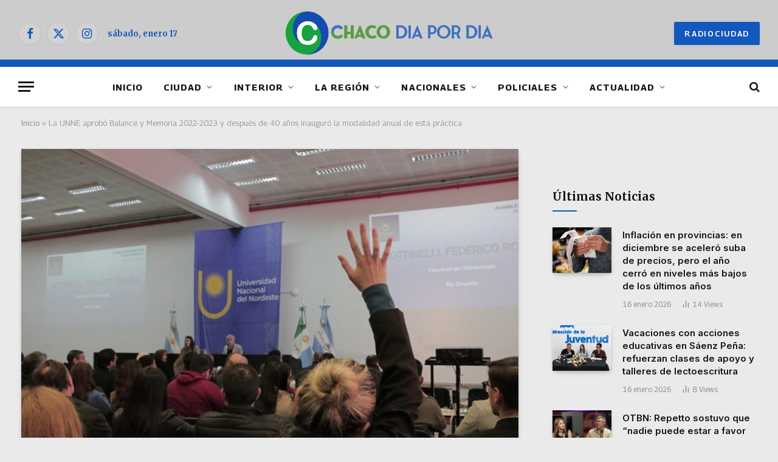

--- FILE ---
content_type: text/html; charset=UTF-8
request_url: https://chacodiapordia.com/la-unne-aprobo-balance-y-memoria-2022-2023-y-despues-de-40-anos-inauguro-la-modalidad-anual-de-esta-practica/
body_size: 29245
content:
<!DOCTYPE html><html
lang=es-AR class="s-light site-s-light"><head>
<meta name="MobileOptimized" content="width" />
<meta name="HandheldFriendly" content="true" />
<meta name="generator" content="Drupal 11 (https://www.drupal.org)" />
<style>img.lazy{min-height:1px}</style><link
rel=preload href=https://chacodiapordia.com/core/modules/306719d3e1/pub/js/lazyload.min.js as=script><meta
name="MobileOptimized" content="width"><meta
name="HandheldFriendly" content="true"><meta
charset="UTF-8"><meta
name="viewport" content="width=device-width, initial-scale=1"><meta
name='robots' content='index, follow, max-image-preview:large, max-snippet:-1, max-video-preview:-1'><title>La UNNE aprobó Balance y Memoria 2022-2023 y después de 40 años inauguró la modalidad anual de esta práctica - CHACODIAPORDIA.COM</title><link
rel=preload as=image imagesrcset="https://cdn4.chacodiapordia.com/wp-content/uploads/2024/06/unne-asamblea2.jpeg 800w, https://cdn4.chacodiapordia.com/wp-content/uploads/2024/06/unne-asamblea2-300x200.jpeg 300w, https://cdn4.chacodiapordia.com/wp-content/uploads/2024/06/unne-asamblea2-768x511.jpeg 768w, https://cdn4.chacodiapordia.com/wp-content/uploads/2024/06/unne-asamblea2-18x12.jpeg 18w, https://cdn4.chacodiapordia.com/wp-content/uploads/2024/06/unne-asamblea2-150x100.jpeg 150w, https://cdn4.chacodiapordia.com/wp-content/uploads/2024/06/unne-asamblea2-450x299.jpeg 450w" imagesizes="(max-width: 814px) 100vw, 814px"><link
rel=preload as=font href=https://cdn4.chacodiapordia.com/wp-content/themes/smart-mag/css/icons/fonts/ts-icons.woff2?v3.2 type=font/woff2 crossorigin=anonymous><link
rel=canonical href=https://chacodiapordia.com/la-unne-aprobo-balance-y-memoria-2022-2023-y-despues-de-40-anos-inauguro-la-modalidad-anual-de-esta-practica/ ><meta
property="og:locale" content="es_ES"><meta
property="og:type" content="article"><meta
property="og:title" content="La UNNE aprobó Balance y Memoria 2022-2023 y después de 40 años inauguró la modalidad anual de esta práctica - CHACODIAPORDIA.COM"><meta
property="og:description" content="En sesión ordinaria de la Asamblea Universitaria, se aprobaron el Balance y Memoria anual de los Ejercicios 2022 y 2023 de la Universidad Nacional del Nordeste. Es la primera vez que el máximo órgano de decisión de la UNNE sesiona exclusivamente para ello, en las últimas cuatro décadas de democracia argentina. Así, desde la gestión del rector Omar Larroza, se busca iniciar una modalidad de sesiones anuales y no cada cuatro años, en coincidencia con las elecciones de autoridades, como se venía realizando. Pasadas las 9 horas de este jueves, comenzó la sesión que tuvo lugar en el Centro de Transferencia de Investigación Agropecuaria y Agronegocios (CTIAA), ubicada en el Campus “Juan José Cabral” que la Universidad tiene en Corrientes.Pubicidad El rector destacó que la Asamblea se realiza en el marco de la conmemoración de los 30 años de la consagración constitucional de la Autonomía y Autarquía Universitaria en Argentina, y comentó que oportunamente, las y los asambleístas tuvieron acceso a la documentación de los Balances “que -según explicó- fueron aprobados por el Consejo Superior de la Universidad y, como es norma, la Administración Pública Nacional; y fueron enviados al Ministerio de Capital Humano que es el organismo de control de las instituciones de carácter federal) y de las memorias correspondientes”. Luego, la secretaria general Académica, Patricia Demuth tomó la correspondiente asistencia y tras comprobar el quorum reglamentario, se declaró abierta la asamblea. “Desde el primer día de mi mandato fue de interés central poder desplegar y respaldar los medios necesarios para que los procesos de desarrollo institucional para el cumplimiento de todas las funciones sustantivas y complementarias de la universidad, junto con los procesos de rendición de cuentas que sostienen dicho desarrollo, sean llevados adelante en tiempo y forma, para nuestra comunidad como para los organismos de control del Estado”, comenzó el rector su discurso. En ese marco se resolvió convocar a la Asamblea Universitaria a fin de que sesione, a dos años del inicio de su gestión, puntualmente para la aprobación de las memorias y balances de esos dos períodos. Y “la tarea que nos toca desarrollar hoy la entendemos como un hito en nuestra historia institucional”, aseguró el rector y recordó que “desde la vuelta a la democracia las asambleas ordinarias para la aprobación de balances y memorias se realizaron cada cuatro años, inmediatamente antes de la asamblea extraordinaria para la elección de la rectoría”. De este modo se pretende instalar la modalidad: “Es mi profundo deseo poder iniciar hoy una etapa de ordenamiento que nos permita como Universidad la aprobación anual de las mismas, en los tiempos naturales que estos procedimientos se desarrollan”, señaló Larroza. Destacó además el valor de esta práctica, “en un momento político coyuntural crítico en el que se pretende caracterizar al sistema universitario nacional como un sistema cuestionado en sus procesos”. En ese contexto, “la Universidad Nacional del Nordeste presenta con transparencia y rigurosidad sus memorias, balances y cuentas de inversión”, resaltó. Según explicó, “estos son componentes centrales para dar cuenta de una gestión: se complementan para comunicar los fines y las políticas de la universidad, inseparables de la información técnica que se encuentran en los balances”; y adelantó que las memorias presentadas por las Unidades Académicas y la Gestión Central, y los balances unificados “nos ha permitido y permitirán con posterioridad realizar análisis macro-políticos y micro-administrativos de la gestión y control del gobierno universitario”. Balance y Memoria Tras el discurso, se leyó la Resolución Nº 2024-3110 del rector, de convocatoria a la asamblea, tal lo previsto en el artículo del Estatuto de la Universidad. El rector Larroza puso entonces a consideración de las y los asambleístas que con las manos en alto aprobaron por unanimidad el Balance y Memoria anual de los Ejercicios 2022 y 2023. La decana de la Facultad de Ciencias Agrarias, Fabiana Cipollini, mociono luego la aprobación de cuadros de cierres y estados contables mencionados, y las memorias correspondientes, y las y los integrantes de la Asamblea volvieron a votar afirmativamente. Las voces docentes y no docentes Tras la aprobación pidió la palabra la secretaria general de Codiunne, Marisú Lwisky quien habló en nombre del arco sindical, y pidió realizar un agregado a los citados documentos, lo que fue autorizado luego por el rector. La referente sindical celebró además que “esto se realice después de 40 años de democracia”. “Las paritarias es una forma más de cogobierno”, dijo y valoró que la paritaria docente se constituyó en menos de un mes de iniciada la actual gestión: “no tuvimos ni que solicitarla”, destacó. “Celebramos estas instancias. Esto es cogobierno real y autonomía real”, concluyó y cedió la palabra a la referente de la Asociación de Trabajadores de Universidades Nacionales (ATUN), Liza Hort. “En esta gestión efectivamente se han puesto en marcha llamados a concursos para cubrir vacancias, se han convocado a más de 50 de ellos en un año de gestión”, destacó y enumeró también las capacitaciones para el sector no docente como las primeras maestrías, el “apoyo constante” a trabajos extensionistas y reuniones paritarias “que en esta gestión se hacen quincenal”. La trabajadora docente valoró también “el respeto al disenso, a las diferencias de opiniones, y el trabajo conjunto” que aseguró resulta clave para la construcción democrática. “Universidad Pública Siempre!”, cerró y cosechó aplausos de las personas presentes. El rector Larroza cerró el encuentro: “esto nos enaltece como institución, podemos ir a nuestra labores con un deber más cumplido y un ejercicio democrático constituido”, aseguró. Luego, la coordinadora del Sistema de Evaluación Permanente, Blanca Sobol presentó avances del Plan de Gestión 2022-2026 y comentó el Plan Estratégico de Desarrollo Institucional 2022-2030."><meta
property="og:url" content="https://chacodiapordia.com/la-unne-aprobo-balance-y-memoria-2022-2023-y-despues-de-40-anos-inauguro-la-modalidad-anual-de-esta-practica/"><meta
property="og:site_name" content="CHACODIAPORDIA.COM"><meta
property="article:publisher" content="https://www.facebook.com/chacodiapordia24"><meta
property="article:published_time" content="2024-06-27T21:31:48+00:00"><meta
property="article:modified_time" content="2024-06-28T12:36:09+00:00"><meta
property="og:image" content="https://cdn4.chacodiapordia.com/storage/2024/06/unne-asamblea2.jpeg"><meta
property="og:image:width" content="800"><meta
property="og:image:height" content="532"><meta
property="og:image:type" content="image/jpeg"><meta
name="author" content="María Paula Quiroga"><meta
name="twitter:card" content="summary_large_image"><meta
name="twitter:creator" content="@chacodxd"><meta
name="twitter:site" content="@chacodxd"><meta
name="twitter:label1" content="Escrito por"><meta
name="twitter:data1" content="María Paula Quiroga"><meta
name="twitter:label2" content="Tiempo de lectura"><meta
name="twitter:data2" content="5 minutos"> <script type=application/ld+json class=yoast-schema-graph>{"@context":"https://schema.org","@graph":[{"@type":"Article","@id":"https://chacodiapordia.com/la-unne-aprobo-balance-y-memoria-2022-2023-y-despues-de-40-anos-inauguro-la-modalidad-anual-de-esta-practica/#article","isPartOf":{"@id":"https://chacodiapordia.com/la-unne-aprobo-balance-y-memoria-2022-2023-y-despues-de-40-anos-inauguro-la-modalidad-anual-de-esta-practica/"},"author":{"name":"María Paula Quiroga","@id":"https://chacodiapordia.com/#/schema/person/58f3bacd33639dbae159b31613b628bd"},"headline":"La UNNE aprobó Balance y Memoria 2022-2023 y después de 40 años inauguró la modalidad anual de esta práctica","datePublished":"2024-06-27T21:31:48+00:00","dateModified":"2024-06-28T12:36:09+00:00","mainEntityOfPage":{"@id":"https://chacodiapordia.com/la-unne-aprobo-balance-y-memoria-2022-2023-y-despues-de-40-anos-inauguro-la-modalidad-anual-de-esta-practica/"},"wordCount":1027,"publisher":{"@id":"https://chacodiapordia.com/#organization"},"image":{"@id":"https://chacodiapordia.com/la-unne-aprobo-balance-y-memoria-2022-2023-y-despues-de-40-anos-inauguro-la-modalidad-anual-de-esta-practica/#primaryimage"},"thumbnailUrl":"https://cdn4.chacodiapordia.com/storage/2024/06/unne-asamblea2.jpeg","articleSection":["AGENDA UNIVERSITARIA"],"inLanguage":"es-AR"},{"@type":"WebPage","@id":"https://chacodiapordia.com/la-unne-aprobo-balance-y-memoria-2022-2023-y-despues-de-40-anos-inauguro-la-modalidad-anual-de-esta-practica/","url":"https://chacodiapordia.com/la-unne-aprobo-balance-y-memoria-2022-2023-y-despues-de-40-anos-inauguro-la-modalidad-anual-de-esta-practica/","name":"La UNNE aprobó Balance y Memoria 2022-2023 y después de 40 años inauguró la modalidad anual de esta práctica - CHACODIAPORDIA.COM","isPartOf":{"@id":"https://chacodiapordia.com/#website"},"primaryImageOfPage":{"@id":"https://chacodiapordia.com/la-unne-aprobo-balance-y-memoria-2022-2023-y-despues-de-40-anos-inauguro-la-modalidad-anual-de-esta-practica/#primaryimage"},"image":{"@id":"https://chacodiapordia.com/la-unne-aprobo-balance-y-memoria-2022-2023-y-despues-de-40-anos-inauguro-la-modalidad-anual-de-esta-practica/#primaryimage"},"thumbnailUrl":"https://cdn4.chacodiapordia.com/storage/2024/06/unne-asamblea2.jpeg","datePublished":"2024-06-27T21:31:48+00:00","dateModified":"2024-06-28T12:36:09+00:00","breadcrumb":{"@id":"https://chacodiapordia.com/la-unne-aprobo-balance-y-memoria-2022-2023-y-despues-de-40-anos-inauguro-la-modalidad-anual-de-esta-practica/#breadcrumb"},"inLanguage":"es-AR","potentialAction":[{"@type":"ReadAction","target":["https://chacodiapordia.com/la-unne-aprobo-balance-y-memoria-2022-2023-y-despues-de-40-anos-inauguro-la-modalidad-anual-de-esta-practica/"]}]},{"@type":"ImageObject","inLanguage":"es-AR","@id":"https://chacodiapordia.com/la-unne-aprobo-balance-y-memoria-2022-2023-y-despues-de-40-anos-inauguro-la-modalidad-anual-de-esta-practica/#primaryimage","url":"https://cdn4.chacodiapordia.com/storage/2024/06/unne-asamblea2.jpeg","contentUrl":"https://cdn4.chacodiapordia.com/storage/2024/06/unne-asamblea2.jpeg","width":800,"height":532,"caption":"la sesión que tuvo lugar en el Centro de Transferencia de Investigación Agropecuaria y Agronegocios (CTIAA), ubicada en el Campus “Juan José Cabral”."},{"@type":"BreadcrumbList","@id":"https://chacodiapordia.com/la-unne-aprobo-balance-y-memoria-2022-2023-y-despues-de-40-anos-inauguro-la-modalidad-anual-de-esta-practica/#breadcrumb","itemListElement":[{"@type":"ListItem","position":1,"name":"Inicio","item":"https://chacodiapordia.com/"},{"@type":"ListItem","position":2,"name":"La UNNE aprobó Balance y Memoria 2022-2023 y después de 40 años inauguró la modalidad anual de esta práctica"}]},{"@type":"WebSite","@id":"https://chacodiapordia.com/#website","url":"https://chacodiapordia.com/","name":"CHACODIAPORDIA.COM","description":"La noticia en toda su dimensión","publisher":{"@id":"https://chacodiapordia.com/#organization"},"potentialAction":[{"@type":"SearchAction","target":{"@type":"EntryPoint","urlTemplate":"https://chacodiapordia.com/?s={search_term_string}"},"query-input":{"@type":"PropertyValueSpecification","valueRequired":true,"valueName":"search_term_string"}}],"inLanguage":"es-AR"},{"@type":"Organization","@id":"https://chacodiapordia.com/#organization","name":"CHACODIAPORDIA.COM","url":"https://chacodiapordia.com/","logo":{"@type":"ImageObject","inLanguage":"es-AR","@id":"https://chacodiapordia.com/#/schema/logo/image/","url":"https://cdn4.chacodiapordia.com/storage/2024/05/LogoChDxD-3.png","contentUrl":"https://cdn4.chacodiapordia.com/storage/2024/05/LogoChDxD-3.png","width":2450,"height":640,"caption":"CHACODIAPORDIA.COM"},"image":{"@id":"https://chacodiapordia.com/#/schema/logo/image/"},"sameAs":["https://www.facebook.com/chacodiapordia24","https://x.com/chacodxd","https://www.instagram.com/chacodiapordia/"]},{"@type":"Person","@id":"https://chacodiapordia.com/#/schema/person/58f3bacd33639dbae159b31613b628bd","name":"María Paula Quiroga","image":{"@type":"ImageObject","inLanguage":"es-AR","@id":"https://chacodiapordia.com/#/schema/person/image/","url":"https://secure.gravatar.com/avatar/e06e8f38dd36bf4c1763cbad78e7a66b2aac540c0ff34465475fef5920224d54?s=96&d=mm&r=g","contentUrl":"https://secure.gravatar.com/avatar/e06e8f38dd36bf4c1763cbad78e7a66b2aac540c0ff34465475fef5920224d54?s=96&d=mm&r=g","caption":"María Paula Quiroga"},"sameAs":["https://chacodiapordia.com/"],"url":"https://chacodiapordia.com/writer/quiroga-paula/"}]}</script> <link
rel=dns-prefetch href=//www.googletagmanager.com><link
rel=dns-prefetch href=//fonts.googleapis.com><link
rel=alternate type=application/rss+xml title="CHACODIAPORDIA.COM &raquo; Feed" href=https://chacodiapordia.com/feed/ ><link
rel=alternate title="oEmbed (JSON)" type=application/json+oembed href="https://chacodiapordia.com/wp-json/oembed/1.0/embed?url=https%3A%2F%2Fchacodiapordia.com%2Fla-unne-aprobo-balance-y-memoria-2022-2023-y-despues-de-40-anos-inauguro-la-modalidad-anual-de-esta-practica%2F"><link
rel=alternate title="oEmbed (XML)" type=text/xml+oembed href="https://chacodiapordia.com/wp-json/oembed/1.0/embed?url=https%3A%2F%2Fchacodiapordia.com%2Fla-unne-aprobo-balance-y-memoria-2022-2023-y-despues-de-40-anos-inauguro-la-modalidad-anual-de-esta-practica%2F&#038;format=xml"><style id=wp-img-auto-sizes-contain-inline-css>img:is([sizes=auto i],[sizes^="auto," i]){contain-intrinsic-size:3000px 1500px}</style><link
rel=stylesheet id=sby_common_styles-css href=https://chacodiapordia.com/core/modules/bba6307902/public/build/css/sb-youtube-common.css type=text/css media=all><link
rel=stylesheet id=sby_styles-css href=https://chacodiapordia.com/core/modules/bba6307902/public/build/css/sb-youtube-free.css type=text/css media=all><link
rel=stylesheet id=wp-block-library-css href=https://chacodiapordia.com/lib/css/dist/block-library/style.min.css type=text/css media=all><style id=classic-theme-styles-inline-css>.wp-block-button__link{color:#fff;background-color:#32373c;border-radius:9999px;box-shadow:none;text-decoration:none;padding:calc(.667em + 2px) calc(1.333em + 2px);font-size:1.125em}.wp-block-file__button{background:#32373c;color:#fff;text-decoration:none}</style><style id=global-styles-inline-css>/*<![CDATA[*/:root{--wp--preset--aspect-ratio--square:1;--wp--preset--aspect-ratio--4-3:4/3;--wp--preset--aspect-ratio--3-4:3/4;--wp--preset--aspect-ratio--3-2:3/2;--wp--preset--aspect-ratio--2-3:2/3;--wp--preset--aspect-ratio--16-9:16/9;--wp--preset--aspect-ratio--9-16:9/16;--wp--preset--color--black:#000;--wp--preset--color--cyan-bluish-gray:#abb8c3;--wp--preset--color--white:#fff;--wp--preset--color--pale-pink:#f78da7;--wp--preset--color--vivid-red:#cf2e2e;--wp--preset--color--luminous-vivid-orange:#ff6900;--wp--preset--color--luminous-vivid-amber:#fcb900;--wp--preset--color--light-green-cyan:#7bdcb5;--wp--preset--color--vivid-green-cyan:#00d084;--wp--preset--color--pale-cyan-blue:#8ed1fc;--wp--preset--color--vivid-cyan-blue:#0693e3;--wp--preset--color--vivid-purple:#9b51e0;--wp--preset--gradient--vivid-cyan-blue-to-vivid-purple:linear-gradient(135deg,rgb(6,147,227) 0%,rgb(155,81,224) 100%);--wp--preset--gradient--light-green-cyan-to-vivid-green-cyan:linear-gradient(135deg,rgb(122,220,180) 0%,rgb(0,208,130) 100%);--wp--preset--gradient--luminous-vivid-amber-to-luminous-vivid-orange:linear-gradient(135deg,rgb(252,185,0) 0%,rgb(255,105,0) 100%);--wp--preset--gradient--luminous-vivid-orange-to-vivid-red:linear-gradient(135deg,rgb(255,105,0) 0%,rgb(207,46,46) 100%);--wp--preset--gradient--very-light-gray-to-cyan-bluish-gray:linear-gradient(135deg,rgb(238,238,238) 0%,rgb(169,184,195) 100%);--wp--preset--gradient--cool-to-warm-spectrum:linear-gradient(135deg,rgb(74,234,220) 0%,rgb(151,120,209) 20%,rgb(207,42,186) 40%,rgb(238,44,130) 60%,rgb(251,105,98) 80%,rgb(254,248,76) 100%);--wp--preset--gradient--blush-light-purple:linear-gradient(135deg,rgb(255,206,236) 0%,rgb(152,150,240) 100%);--wp--preset--gradient--blush-bordeaux:linear-gradient(135deg,rgb(254,205,165) 0%,rgb(254,45,45) 50%,rgb(107,0,62) 100%);--wp--preset--gradient--luminous-dusk:linear-gradient(135deg,rgb(255,203,112) 0%,rgb(199,81,192) 50%,rgb(65,88,208) 100%);--wp--preset--gradient--pale-ocean:linear-gradient(135deg,rgb(255,245,203) 0%,rgb(182,227,212) 50%,rgb(51,167,181) 100%);--wp--preset--gradient--electric-grass:linear-gradient(135deg,rgb(202,248,128) 0%,rgb(113,206,126) 100%);--wp--preset--gradient--midnight:linear-gradient(135deg,rgb(2,3,129) 0%,rgb(40,116,252) 100%);--wp--preset--font-size--small:13px;--wp--preset--font-size--medium:20px;--wp--preset--font-size--large:36px;--wp--preset--font-size--x-large:42px;--wp--preset--spacing--20:0.44rem;--wp--preset--spacing--30:0.67rem;--wp--preset--spacing--40:1rem;--wp--preset--spacing--50:1.5rem;--wp--preset--spacing--60:2.25rem;--wp--preset--spacing--70:3.38rem;--wp--preset--spacing--80:5.06rem;--wp--preset--shadow--natural:6px 6px 9px rgba(0, 0, 0, 0.2);--wp--preset--shadow--deep:12px 12px 50px rgba(0, 0, 0, 0.4);--wp--preset--shadow--sharp:6px 6px 0px rgba(0, 0, 0, 0.2);--wp--preset--shadow--outlined:6px 6px 0px -3px rgb(255, 255, 255), 6px 6px rgb(0, 0, 0);--wp--preset--shadow--crisp:6px 6px 0px rgb(0, 0, 0)}:where(.is-layout-flex){gap:0.5em}:where(.is-layout-grid){gap:0.5em}body .is-layout-flex{display:flex}.is-layout-flex{flex-wrap:wrap;align-items:center}.is-layout-flex>:is(*,div){margin:0}body .is-layout-grid{display:grid}.is-layout-grid>:is(*,div){margin:0}:where(.wp-block-columns.is-layout-flex){gap:2em}:where(.wp-block-columns.is-layout-grid){gap:2em}:where(.wp-block-post-template.is-layout-flex){gap:1.25em}:where(.wp-block-post-template.is-layout-grid){gap:1.25em}.has-black-color{color:var(--wp--preset--color--black) !important}.has-cyan-bluish-gray-color{color:var(--wp--preset--color--cyan-bluish-gray) !important}.has-white-color{color:var(--wp--preset--color--white) !important}.has-pale-pink-color{color:var(--wp--preset--color--pale-pink) !important}.has-vivid-red-color{color:var(--wp--preset--color--vivid-red) !important}.has-luminous-vivid-orange-color{color:var(--wp--preset--color--luminous-vivid-orange) !important}.has-luminous-vivid-amber-color{color:var(--wp--preset--color--luminous-vivid-amber) !important}.has-light-green-cyan-color{color:var(--wp--preset--color--light-green-cyan) !important}.has-vivid-green-cyan-color{color:var(--wp--preset--color--vivid-green-cyan) !important}.has-pale-cyan-blue-color{color:var(--wp--preset--color--pale-cyan-blue) !important}.has-vivid-cyan-blue-color{color:var(--wp--preset--color--vivid-cyan-blue) !important}.has-vivid-purple-color{color:var(--wp--preset--color--vivid-purple) !important}.has-black-background-color{background-color:var(--wp--preset--color--black) !important}.has-cyan-bluish-gray-background-color{background-color:var(--wp--preset--color--cyan-bluish-gray) !important}.has-white-background-color{background-color:var(--wp--preset--color--white) !important}.has-pale-pink-background-color{background-color:var(--wp--preset--color--pale-pink) !important}.has-vivid-red-background-color{background-color:var(--wp--preset--color--vivid-red) !important}.has-luminous-vivid-orange-background-color{background-color:var(--wp--preset--color--luminous-vivid-orange) !important}.has-luminous-vivid-amber-background-color{background-color:var(--wp--preset--color--luminous-vivid-amber) !important}.has-light-green-cyan-background-color{background-color:var(--wp--preset--color--light-green-cyan) !important}.has-vivid-green-cyan-background-color{background-color:var(--wp--preset--color--vivid-green-cyan) !important}.has-pale-cyan-blue-background-color{background-color:var(--wp--preset--color--pale-cyan-blue) !important}.has-vivid-cyan-blue-background-color{background-color:var(--wp--preset--color--vivid-cyan-blue) !important}.has-vivid-purple-background-color{background-color:var(--wp--preset--color--vivid-purple) !important}.has-black-border-color{border-color:var(--wp--preset--color--black) !important}.has-cyan-bluish-gray-border-color{border-color:var(--wp--preset--color--cyan-bluish-gray) !important}.has-white-border-color{border-color:var(--wp--preset--color--white) !important}.has-pale-pink-border-color{border-color:var(--wp--preset--color--pale-pink) !important}.has-vivid-red-border-color{border-color:var(--wp--preset--color--vivid-red) !important}.has-luminous-vivid-orange-border-color{border-color:var(--wp--preset--color--luminous-vivid-orange) !important}.has-luminous-vivid-amber-border-color{border-color:var(--wp--preset--color--luminous-vivid-amber) !important}.has-light-green-cyan-border-color{border-color:var(--wp--preset--color--light-green-cyan) !important}.has-vivid-green-cyan-border-color{border-color:var(--wp--preset--color--vivid-green-cyan) !important}.has-pale-cyan-blue-border-color{border-color:var(--wp--preset--color--pale-cyan-blue) !important}.has-vivid-cyan-blue-border-color{border-color:var(--wp--preset--color--vivid-cyan-blue) !important}.has-vivid-purple-border-color{border-color:var(--wp--preset--color--vivid-purple) !important}.has-vivid-cyan-blue-to-vivid-purple-gradient-background{background:var(--wp--preset--gradient--vivid-cyan-blue-to-vivid-purple) !important}.has-light-green-cyan-to-vivid-green-cyan-gradient-background{background:var(--wp--preset--gradient--light-green-cyan-to-vivid-green-cyan) !important}.has-luminous-vivid-amber-to-luminous-vivid-orange-gradient-background{background:var(--wp--preset--gradient--luminous-vivid-amber-to-luminous-vivid-orange) !important}.has-luminous-vivid-orange-to-vivid-red-gradient-background{background:var(--wp--preset--gradient--luminous-vivid-orange-to-vivid-red) !important}.has-very-light-gray-to-cyan-bluish-gray-gradient-background{background:var(--wp--preset--gradient--very-light-gray-to-cyan-bluish-gray) !important}.has-cool-to-warm-spectrum-gradient-background{background:var(--wp--preset--gradient--cool-to-warm-spectrum) !important}.has-blush-light-purple-gradient-background{background:var(--wp--preset--gradient--blush-light-purple) !important}.has-blush-bordeaux-gradient-background{background:var(--wp--preset--gradient--blush-bordeaux) !important}.has-luminous-dusk-gradient-background{background:var(--wp--preset--gradient--luminous-dusk) !important}.has-pale-ocean-gradient-background{background:var(--wp--preset--gradient--pale-ocean) !important}.has-electric-grass-gradient-background{background:var(--wp--preset--gradient--electric-grass) !important}.has-midnight-gradient-background{background:var(--wp--preset--gradient--midnight) !important}.has-small-font-size{font-size:var(--wp--preset--font-size--small) !important}.has-medium-font-size{font-size:var(--wp--preset--font-size--medium) !important}.has-large-font-size{font-size:var(--wp--preset--font-size--large) !important}.has-x-large-font-size{font-size:var(--wp--preset--font-size--x-large) !important}:where(.wp-block-post-template.is-layout-flex){gap:1.25em}:where(.wp-block-post-template.is-layout-grid){gap:1.25em}:where(.wp-block-term-template.is-layout-flex){gap:1.25em}:where(.wp-block-term-template.is-layout-grid){gap:1.25em}:where(.wp-block-columns.is-layout-flex){gap:2em}:where(.wp-block-columns.is-layout-grid){gap:2em}:root :where(.wp-block-pullquote){font-size:1.5em;line-height:1.6}/*]]>*/</style><link
rel=stylesheet id=trp-language-switcher-style-css href=https://chacodiapordia.com/core/modules/2b8cd407ae/assets/css/trp-language-switcher.css type=text/css media=all><link
rel=stylesheet id=smartmag-core-css href=https://chacodiapordia.com/core/views/08ed12688b/design.css type=text/css media=all><style id=smartmag-core-inline-css>/*<![CDATA[*/:root{--c-main:#135daa;--c-main-rgb:19,93,170;--text-font:"Merriweather", system-ui, -apple-system, "Segoe UI", Arial, sans-serif;--body-font:"Merriweather", system-ui, -apple-system, "Segoe UI", Arial, sans-serif;--ui-font:"Georama", system-ui, -apple-system, "Segoe UI", Arial, sans-serif;--title-font:"Georama", system-ui, -apple-system, "Segoe UI", Arial, sans-serif;--h-font:"Georama", system-ui, -apple-system, "Segoe UI", Arial, sans-serif;--tertiary-font:"Lato", system-ui, -apple-system, "Segoe UI", Arial, sans-serif;--title-font:var(--body-font);--h-font:var(--body-font);--text-h-font:var(--h-font);--title-font:"Inter", system-ui, -apple-system, "Segoe UI", Arial, sans-serif;--title-size-xs:15px;--title-size-m:19px;--main-width:1240px;--p-title-space:11px;--c-excerpts:#474747;--excerpt-size:14px}.s-dark,.site-s-dark{--c-main:#0a0a0a;--c-main-rgb:10,10,10}.s-light body{background-color:#eaeaea}.s-dark body{background-color:#0f0f0f}.post-title:not(._){line-height:1.4}:root{--wrap-padding:35px}:root{--sidebar-width:336px}.ts-row,.has-el-gap{--sidebar-c-width:calc(var(--sidebar-width) + var(--grid-gutter-h) + var(--sidebar-c-pad))}.smart-head-main{--c-shadow:rgba(10,0,0,0.06)}.smart-head-main .smart-head-top{background-color:#3f3f3f}.smart-head-main .smart-head-mid{background-color:#001b4c}.s-dark .smart-head-main .smart-head-mid, .smart-head-main .s-dark.smart-head-mid{background-color:#ccc}.smart-head-main .smart-head-mid{border-bottom-width:12px;border-bottom-color:#1358bc}.smart-head-main .smart-head-bot{--head-h:65px;background-color:#fff}.s-dark .smart-head-main .smart-head-bot, .smart-head-main .s-dark.smart-head-bot{background-color:#fff}.smart-head-main .smart-head-bot{border-bottom-width:1px}.navigation{font-family:var(--ui-font)}.navigation-main .menu>li>a{font-size:15px;font-weight:bold;letter-spacing:0.07em}.mega-menu .post-title a:hover{color:var(--c-nav-drop-hov)}.s-light .navigation{--c-nav-blip:#565656}.smart-head-mobile .smart-head-mid{background-color:#001b4c;border-bottom-width:0px}.mobile-menu{text-transform:uppercase;letter-spacing: .05em}.s-dark .smart-head-main .spc-social, .smart-head-main .s-dark .spc-social{--c-spc-social:#1358bc;--c-spc-social-hov:#002f68}.smart-head .ts-button1{font-size:13px;letter-spacing:0.13em;background-color:#1358bc}.s-dark .smart-head .ts-button1, .smart-head .s-dark .ts-button1{background-color:#1358bc}.s-dark .upper-footer{background-color:#135daa}.post-meta .text-in, .post-meta .post-cat>a{font-size:11px}.post-meta .post-cat>a{font-weight:600}.post-meta{--p-meta-sep:"\25c6";--p-meta-sep-pad:7px}.post-meta .meta-item:before{transform:scale(.65)}.cat-labels .category{font-weight:600;letter-spacing:0.06em;border-radius:5px;padding-top:2px;padding-bottom:2px;padding-left:10px;padding-right:10px}.block-head-c .heading{font-size:19px;text-transform:initial}.block-head-e3 .heading{font-size:22px}.load-button{padding-top:13px;padding-bottom:13px;padding-left:13px;padding-right:13px;border-radius:20px}.loop-grid-base .media{margin-bottom:20px}.loop-grid .l-post{border-radius:0px;overflow:hidden}.has-nums .l-post{--num-font:"Outfit", system-ui, -apple-system, "Segoe UI", Arial, sans-serif}.has-nums-a .l-post .post-title:before, .has-nums-b .l-post .content:before{font-weight:500}.has-nums-c .l-post .post-title:before, .has-nums-c .l-post .content:before{font-size:18px}.loop-list-card .l-post{border-radius:0px;overflow:hidden}.loop-small .ratio-is-custom{padding-bottom:calc(100% / 1.3)}.loop-small .media{width:30%;max-width:50%}.loop-small .media:not(i){max-width:97px}.single-featured .featured, .the-post-header .featured{border-radius:0px;--media-radius:0px;overflow:hidden}.the-post-header .post-meta .post-title{font-family:var(--body-font);font-weight:800;line-height:1.3;letter-spacing:-0.01em}.entry-content{letter-spacing:-0.005em}.site-s-light .entry-content{color:#0a0a0a}:where(.entry-content) a{text-decoration:underline;text-underline-offset:4px;text-decoration-thickness:2px}.post-share-b:not(.is-not-global) .service .label{display:none}.review-box .overall{border-radius:8px}.review-box .rating-bar, .review-box .bar{height:18px;border-radius:8px}.review-box .label{font-size:15px}.s-head-modern-a .post-title{font-size:28px}.s-head-modern .sub-title{font-size:20px;font-style:normal}.site-s-light .s-head-modern .sub-title{color:#0a0100}.s-head-large .sub-title{font-size:19px}.s-post-large .post-content-wrap{display:grid;grid-template-columns:minmax(0, 1fr)}.s-post-large .entry-content{max-width:min(100%, calc(750px + var(--p-spacious-pad)*2));justify-self:center}.category .feat-grid{--grid-gap:10px}.spc-newsletter{--box-roundness:10px}.a-wrap-5:not(._){padding-top:0px;padding-bottom:0px;margin-top:0px;margin-bottom:0px}@media (min-width: 1200px){.breadcrumbs{font-size:13px}.post-content h2{font-size:27px}.post-content h3{font-size:23px}}@media (min-width: 941px) and (max-width: 1200px){:root{--sidebar-width:300px}.ts-row,.has-el-gap{--sidebar-c-width:calc(var(--sidebar-width) + var(--grid-gutter-h) + var(--sidebar-c-pad))}.navigation-main .menu>li>a{font-size:calc(10px + (15px - 10px) * .7)}}@media (min-width: 768px) and (max-width: 940px){.ts-contain,.main{padding-left:35px;padding-right:35px}.layout-boxed-inner{--wrap-padding:35px}:root{--wrap-padding:35px}}@media (max-width: 767px){.ts-contain,.main{padding-left:25px;padding-right:25px}.layout-boxed-inner{--wrap-padding:25px}:root{--wrap-padding:25px}.block-head-e3 .heading{font-size:18px}.entry-content{font-size:19px}}@media (min-width: 940px) and (max-width: 1300px){:root{--wrap-padding:min(35px, 5vw)}}/*]]>*/</style><link
rel=stylesheet id=smartmag-magnific-popup-css href=https://chacodiapordia.com/core/views/08ed12688b/css/lightbox.css type=text/css media=all><link
rel=stylesheet id=smartmag-icons-css href=https://chacodiapordia.com/core/views/08ed12688b/css/icons/icons.css type=text/css media=all><link
rel=stylesheet id=smartmag-gfonts-custom-css href='https://fonts.googleapis.com/css?family=Merriweather%3A400%2C500%2C600%2C700%2C800%7CGeorama%3A400%2C500%2C600%2C700%7CLato%3A400%2C500%2C600%2C700%7CInter%3A400%2C500%2C600%2C700%7COutfit%3A400%2C500%2C600%2C700&#038;display=swap' type=text/css media=all><link
rel=stylesheet id=wpr-text-animations-css-css href=https://chacodiapordia.com/core/modules/dccac82750/assets/css/lib/animations/text-animations.min.css type=text/css media=all><link
rel=stylesheet id=wpr-addons-css-css href=https://chacodiapordia.com/core/modules/dccac82750/assets/css/frontend.min.css type=text/css media=all><link
rel=stylesheet id=font-awesome-5-all-css href=https://chacodiapordia.com/core/modules/f65f29574d/assets/lib/font-awesome/css/all.min.css type=text/css media=all><link
rel=stylesheet id=fifu-lazyload-style-css href=https://chacodiapordia.com/core/modules/99e0545b46/includes/html/css/lazyload.css type=text/css media=all> <script id=smartmag-lazy-inline-js-after>/*<![CDATA[*/var BunyadLazy={};BunyadLazy.load=function(){function a(e,n){var t={};e.dataset.bgset&&e.dataset.sizes?(t.sizes=e.dataset.sizes,t.srcset=e.dataset.bgset):t.src=e.dataset.bgsrc,function(t){var a=t.dataset.ratio;if(0<a){const e=t.parentElement;if(e.classList.contains("media-ratio")){const n=e.style;n.getPropertyValue("--a-ratio")||(n.paddingBottom=100/a+"%")}}}(e);var a,o=document.createElement("img");for(a in o.onload=function(){var t="url('"+(o.currentSrc||o.src)+"')",a=e.style;a.backgroundImage!==t&&requestAnimationFrame(()=>{a.backgroundImage=t,n&&n()}),o.onload=null,o.onerror=null,o=null},o.onerror=o.onload,t)o.setAttribute(a,t[a]);o&&o.complete&&0<o.naturalWidth&&o.onload&&o.onload()}function e(t){t.dataset.loaded||a(t,()=>{document.dispatchEvent(new Event("lazyloaded")),t.dataset.loaded=1})}function n(t){"complete"===document.readyState?t():window.addEventListener("load",t)}return{initEarly:function(){var t,a=()=>{document.querySelectorAll(".img.bg-cover:not(.lazyload)").forEach(e)};"complete"!==document.readyState?(t=setInterval(a,150),n(()=>{a(),clearInterval(t)})):a()},callOnLoad:n,initBgImages:function(t){t&&n(()=>{document.querySelectorAll(".img.bg-cover").forEach(e)})},bgLoad:a}}(),BunyadLazy.load.initEarly();/*]]>*/</script> <script data-cfasync=false src=https://chacodiapordia.com/lib/js/jquery/jquery.min.js id=jquery-core-js></script> <script data-cfasync=false src=https://chacodiapordia.com/lib/js/jquery/jquery-migrate.min.js id=jquery-migrate-js></script> <script src=https://chacodiapordia.com/core/modules/a8875ff841/assets/js/post-views.js id=sphere-post-views-js></script> <script id=sphere-post-views-js-after>var Sphere_PostViews={"ajaxUrl":"https:\/\/chacodiapordia.com\/4bm4dm1n\/admin-ajax.php?sphere_post_views=1","sampling":0,"samplingRate":10,"repeatCountDelay":0,"postID":52106,"token":"5c9d27bf22"}</script> <script src="https://www.googletagmanager.com/gtag/js?id=GT-PBKBH47" id=google_gtagjs-js async></script> <script id=google_gtagjs-js-after>window.dataLayer=window.dataLayer||[];function gtag(){dataLayer.push(arguments);}
gtag("set","linker",{"domains":["chacodiapordia.com"]});gtag("js",new Date());gtag("set","developer_id.dZTNiMT",true);gtag("config","GT-PBKBH47");</script> <script src=https://chacodiapordia.com/core/modules/99e0545b46/includes/html/js/lazyload.js id=fifu-lazyload-js-js></script> <link
rel=shortlink href='https://chacodiapordia.com/?p=52106'><link
rel=dns-prefetch href=https://i0.wp.com/ ><link
rel=preconnect href=https://i0.wp.com/ crossorigin><link
rel=dns-prefetch href=https://i1.wp.com/ ><link
rel=preconnect href=https://i1.wp.com/ crossorigin><link
rel=dns-prefetch href=https://i2.wp.com/ ><link
rel=preconnect href=https://i2.wp.com/ crossorigin><link
rel=dns-prefetch href=https://i3.wp.com/ ><link
rel=preconnect href=https://i3.wp.com/ crossorigin><link
rel=alternate hreflang=es-AR href=https://chacodiapordia.com/la-unne-aprobo-balance-y-memoria-2022-2023-y-despues-de-40-anos-inauguro-la-modalidad-anual-de-esta-practica/ ><link
rel=alternate hreflang=en-US href=https://chacodiapordia.com/en/la-unne-aprobo-balance-y-memoria-2022-2023-y-despues-de-40-anos-inauguro-la-modalidad-anual-de-esta-practica/ ><link
rel=alternate hreflang=es href=https://chacodiapordia.com/la-unne-aprobo-balance-y-memoria-2022-2023-y-despues-de-40-anos-inauguro-la-modalidad-anual-de-esta-practica/ ><link
rel=alternate hreflang=en href=https://chacodiapordia.com/en/la-unne-aprobo-balance-y-memoria-2022-2023-y-despues-de-40-anos-inauguro-la-modalidad-anual-de-esta-practica/ > <script>var BunyadSchemeKey='bunyad-scheme';(()=>{const d=document.documentElement;const c=d.classList;var scheme=localStorage.getItem(BunyadSchemeKey);if(scheme){d.dataset.origClass=c;scheme==='dark'?c.remove('s-light','site-s-light'):c.remove('s-dark','site-s-dark');c.add('site-s-'+scheme,'s-'+scheme);}})();</script> <style>.e-con.e-parent:nth-of-type(n+4):not(.e-lazyloaded):not(.e-no-lazyload), .e-con.e-parent:nth-of-type(n+4):not(.e-lazyloaded):not(.e-no-lazyload) *{background-image:none !important}@media screen and (max-height: 1024px){.e-con.e-parent:nth-of-type(n+3):not(.e-lazyloaded):not(.e-no-lazyload), .e-con.e-parent:nth-of-type(n+3):not(.e-lazyloaded):not(.e-no-lazyload) *{background-image:none !important}}@media screen and (max-height: 640px){.e-con.e-parent:nth-of-type(n+2):not(.e-lazyloaded):not(.e-no-lazyload), .e-con.e-parent:nth-of-type(n+2):not(.e-lazyloaded):not(.e-no-lazyload) *{background-image:none !important}}</style> <script src=https://jsc.mgid.com/site/744217.js async></script><link
rel=icon href=https://cdn4.chacodiapordia.com/storage/2024/05/cropped-Isotipo-ChDxD-00-32x32.png sizes=32x32><link
rel=icon href=https://cdn4.chacodiapordia.com/storage/2024/05/cropped-Isotipo-ChDxD-00-192x192.png sizes=192x192><link
rel=apple-touch-icon href=https://cdn4.chacodiapordia.com/storage/2024/05/cropped-Isotipo-ChDxD-00-180x180.png><meta
name="msapplication-TileImage" content="https://cdn4.chacodiapordia.com/storage/2024/05/cropped-Isotipo-ChDxD-00-270x270.png"><style id=wp-custom-css>/*<![CDATA[*/.footer-bold.s-dark{border-top:5px solid;border-image:linear-gradient(135deg,var(--c-main),#000);border-image-slice:1}#smart-head .h-date{color:#1358bc;font-weight:bold}.has-head-below .single-featured .caption-text{display:block !important}.post-content>p:first-of-type{font-size:22px;font-style:normal;color:#0a0100;font-family:"Georama",system-ui,-apple-system,"Segoe UI",Arial,sans-serif}.s-head-modern-below{margin-bottom:5px;border-bottom-width:0px;padding-bottom:0px}.post-content{overflow:hidden}.post-content>div.alignwide.a-wrap-bg{overflow:hidden}/*]]>*/</style><style id=wpr_lightbox_styles>.lg-backdrop{background-color:rgba(0,0,0,0.6) !important}.lg-toolbar,.lg-dropdown{background-color:rgba(0,0,0,0.8) !important}.lg-dropdown:after{border-bottom-color:rgba(0,0,0,0.8) !important}.lg-sub-html{background-color:rgba(0,0,0,0.8) !important}.lg-thumb-outer,.lg-progress-bar{background-color:#444 !important}.lg-progress{background-color:#a90707 !important}.lg-icon{color:#efefef !important;font-size:20px !important}.lg-icon.lg-toogle-thumb{font-size:24px !important}.lg-icon:hover,.lg-dropdown-text:hover{color:#fff !important}.lg-sub-html,.lg-dropdown-text{color:#efefef !important;font-size:14px !important}#lg-counter{color:#efefef !important;font-size:14px !important}.lg-prev,.lg-next{font-size:35px !important}.lg-icon{background-color:transparent !important}#lg-counter{opacity:0.9}.lg-thumb-outer{padding:0 10px}.lg-thumb-item{border-radius:0 !important;border:none !important;opacity:0.5}.lg-thumb-item.active{opacity:1}</style> <script>document.querySelector('head').innerHTML+='<style class=bunyad-img-effects-css>.main-wrap .wp-post-image, .post-content img{opacity:0}</style>';</script> </head><body
class="wp-singular post-template-default single single-post postid-52106 single-format-standard wp-theme-smart-mag translatepress-es_AR right-sidebar post-layout-modern-below post-cat-89 has-lb has-lb-sm img-effects ts-img-hov-fade layout-normal elementor-default elementor-kit-10"><div
class=main-wrap><div
class=off-canvas-backdrop></div><div
class="mobile-menu-container off-canvas" id=off-canvas><div
class=off-canvas-head>
<a
href=# class=close>
<span
class=visuallyhidden>Close Menu</span>
<i
class="tsi tsi-times"></i>
</a><div
class=ts-logo></div></div><div
class=off-canvas-content><ul
class=mobile-menu></ul><div
class=off-canvas-widgets><div
id=media_image-3 class="widget widget_media_image"><div
class="widget-title block-head block-head-ac block-head-b"><h5 class="heading">VER CIUDAD TV EN VIVO</h5></div><a
href=https://ciudadtv.ar><img
width=300 height=111 src="[data-uri]" class="image wp-image-7944  attachment-medium size-medium lazyload" alt style="max-width: 100%; height: auto;" decoding=async sizes="(max-width: 300px) 100vw, 300px" data-srcset="https://cdn4.chacodiapordia.com/storage/2023/09/Redes-Base-CiudadTV-09-300x111.png 300w, https://cdn4.chacodiapordia.com/storage/2023/09/Redes-Base-CiudadTV-09-768x285.png 768w, https://cdn4.chacodiapordia.com/storage/2023/09/Redes-Base-CiudadTV-09-18x7.png 18w, https://cdn4.chacodiapordia.com/storage/2023/09/Redes-Base-CiudadTV-09-150x56.png 150w, https://cdn4.chacodiapordia.com/storage/2023/09/Redes-Base-CiudadTV-09-450x167.png 450w, https://cdn4.chacodiapordia.com/storage/2023/09/Redes-Base-CiudadTV-09.png 852w" data-src=https://cdn4.chacodiapordia.com/storage/2023/09/Redes-Base-CiudadTV-09-300x111.png></a></div><div
id=media_image-7 class="widget widget_media_image"><a
href=https://chacodiapordia.com/category/edictos/ ><img
width=300 height=63 src="[data-uri]" class="image wp-image-37933  attachment-medium size-medium lazyload" alt="Logowebchacodiapordia 05" style="max-width: 100%; height: auto;" decoding=async sizes="(max-width: 300px) 100vw, 300px" data-srcset="https://cdn4.chacodiapordia.com/storage/2024/03/LogoWebChacoDiaPorDia-05-300x63.png 300w, https://cdn4.chacodiapordia.com/storage/2024/03/LogoWebChacoDiaPorDia-05-18x4.png 18w, https://cdn4.chacodiapordia.com/storage/2024/03/LogoWebChacoDiaPorDia-05-150x31.png 150w, https://cdn4.chacodiapordia.com/storage/2024/03/LogoWebChacoDiaPorDia-05-450x94.png 450w, https://cdn4.chacodiapordia.com/storage/2024/03/LogoWebChacoDiaPorDia-05.png 721w" data-src=https://cdn4.chacodiapordia.com/storage/2024/03/LogoWebChacoDiaPorDia-05-300x63.png></a></div><div
id=smartmag-block-posts-small-3 class="widget ts-block-widget smartmag-widget-posts-small"><div
class=block><section
class="block-wrap block-posts-small block-sc mb-none has-media-shadows" data-id=1><div
class="widget-title block-head block-head-ac block-head-b"><h5 class="heading">ULTIMOS TITULOS</h5></div><div
class=block-content><div
class="loop loop-small loop-small-a loop-sep loop-small-sep grid grid-1 md:grid-1 sm:grid-1 xs:grid-1"><article
class="l-post small-post small-a-post m-pos-left"><div
class=media>
<a
href=https://chacodiapordia.com/inflacion-en-provincias-en-diciembre-se-acelero-suba-de-precios-pero-el-ano-cerro-en-niveles-mas-bajos-de-los-ultimos-anos/ class="image-link media-ratio ratio-is-custom" title="Inflación en provincias: en diciembre se aceleró suba de precios, pero el año cerró en niveles más bajos de los últimos años"><span
data-bgsrc=https://cdn4.chacodiapordia.com/storage/2025/10/Inflacion-FacturaTicketManos-300x198.jpg class="img bg-cover wp-post-image attachment-medium size-medium lazyload" data-bgset="https://cdn4.chacodiapordia.com/storage/2025/10/Inflacion-FacturaTicketManos-300x198.jpg 300w, https://chacodiapordia.com/storage/2025/10/Inflacion-FacturaTicketManos-768x508.jpg 768w, https://chacodiapordia.com/storage/2025/10/Inflacion-FacturaTicketManos-150x99.jpg 150w, https://chacodiapordia.com/storage/2025/10/Inflacion-FacturaTicketManos-450x298.jpg 450w, https://chacodiapordia.com/storage/2025/10/Inflacion-FacturaTicketManos.jpg 800w" data-sizes="(max-width: 122px) 100vw, 122px" role=img aria-label="Inflacion Facturaticketmanos"></span></a></div><div
class=content><div
class="post-meta post-meta-a post-meta-left has-below"><h4 class="is-title post-title"><a
href=https://chacodiapordia.com/inflacion-en-provincias-en-diciembre-se-acelero-suba-de-precios-pero-el-ano-cerro-en-niveles-mas-bajos-de-los-ultimos-anos/ >Inflación en provincias: en diciembre se aceleró suba de precios, pero el año cerró en niveles más bajos de los últimos años</a></h4><div
class="post-meta-items meta-below"><span
class="meta-item date"><span
class=date-link><time
class=post-date datetime=2026-01-16T18:41:52-03:00>16 enero 2026</time></span></span></div></div></div></article><article
class="l-post small-post small-a-post m-pos-left"><div
class=media>
<a
href=https://chacodiapordia.com/vacaciones-con-acciones-educativas-en-saenz-pena-refuerzan-clases-de-apoyo-y-talleres-de-lectoescritura/ class="image-link media-ratio ratio-is-custom" title="Vacaciones con acciones educativas en Sáenz Peña: refuerzan clases de apoyo y talleres de lectoescritura"><span
data-bgsrc=https://cdn4.chacodiapordia.com/storage/2026/01/SaenzPena-MunDcionJuv-Ene2025-300x200.jpeg class="img bg-cover wp-post-image attachment-medium size-medium lazyload" data-bgset="https://cdn4.chacodiapordia.com/storage/2026/01/SaenzPena-MunDcionJuv-Ene2025-300x200.jpeg 300w, https://chacodiapordia.com/storage/2026/01/SaenzPena-MunDcionJuv-Ene2025-1024x684.jpeg 1024w, https://chacodiapordia.com/storage/2026/01/SaenzPena-MunDcionJuv-Ene2025-768x513.jpeg 768w, https://chacodiapordia.com/storage/2026/01/SaenzPena-MunDcionJuv-Ene2025-150x100.jpeg 150w, https://chacodiapordia.com/storage/2026/01/SaenzPena-MunDcionJuv-Ene2025-450x301.jpeg 450w, https://chacodiapordia.com/storage/2026/01/SaenzPena-MunDcionJuv-Ene2025-1200x802.jpeg 1200w, https://chacodiapordia.com/storage/2026/01/SaenzPena-MunDcionJuv-Ene2025.jpeg 1467w" data-sizes="(max-width: 122px) 100vw, 122px" role=img aria-label="Saenzpena Mundcionjuv Ene2025"></span></a></div><div
class=content><div
class="post-meta post-meta-a post-meta-left has-below"><h4 class="is-title post-title"><a
href=https://chacodiapordia.com/vacaciones-con-acciones-educativas-en-saenz-pena-refuerzan-clases-de-apoyo-y-talleres-de-lectoescritura/ >Vacaciones con acciones educativas en Sáenz Peña: refuerzan clases de apoyo y talleres de lectoescritura</a></h4><div
class="post-meta-items meta-below"><span
class="meta-item date"><span
class=date-link><time
class=post-date datetime=2026-01-16T18:30:20-03:00>16 enero 2026</time></span></span></div></div></div></article><article
class="l-post small-post small-a-post m-pos-left"><div
class=media>
<a
href=https://chacodiapordia.com/otbn-repetto-sostuvo-que-nadie-puede-estar-a-favor-del-desmonte-pero-la-actividad-licita-esta-permitida/ class="image-link media-ratio ratio-is-custom" title="OTBN: Repetto sostuvo que “nadie puede estar a favor del desmonte, pero la actividad lícita está permitida”"><span
data-bgsrc=https://cdn4.chacodiapordia.com/storage/2026/01/marcelo-repetto-300x169.jpeg class="img bg-cover wp-post-image attachment-medium size-medium lazyload" data-bgset="https://cdn4.chacodiapordia.com/storage/2026/01/marcelo-repetto-300x169.jpeg 300w, https://chacodiapordia.com/storage/2026/01/marcelo-repetto-768x432.jpeg 768w, https://chacodiapordia.com/storage/2026/01/marcelo-repetto-150x84.jpeg 150w, https://chacodiapordia.com/storage/2026/01/marcelo-repetto-450x253.jpeg 450w, https://chacodiapordia.com/storage/2026/01/marcelo-repetto.jpeg 800w" data-sizes="(max-width: 122px) 100vw, 122px" role=img aria-label="Marcelo Repetto"></span></a></div><div
class=content><div
class="post-meta post-meta-a post-meta-left has-below"><h4 class="is-title post-title"><a
href=https://chacodiapordia.com/otbn-repetto-sostuvo-que-nadie-puede-estar-a-favor-del-desmonte-pero-la-actividad-licita-esta-permitida/ >OTBN: Repetto sostuvo que “nadie puede estar a favor del desmonte, pero la actividad lícita está permitida”</a></h4><div
class="post-meta-items meta-below"><span
class="meta-item date"><span
class=date-link><time
class=post-date datetime=2026-01-16T18:19:34-03:00>16 enero 2026</time></span></span></div></div></div></article></div></div></section></div></div><div
id=media_image-4 class="widget widget_media_image"><img
width=300 height=71 src="[data-uri]" class="image wp-image-7968  attachment-medium size-medium lazyload" alt style="max-width: 100%; height: auto;" decoding=async sizes="(max-width: 300px) 100vw, 300px" data-srcset="https://cdn4.chacodiapordia.com/storage/2023/09/Redes-Base-ChacoDiaPorDia-05-2-e1695947596559.png 300w, https://cdn4.chacodiapordia.com/storage/2023/09/Redes-Base-ChacoDiaPorDia-05-2-768x181.png 768w, https://cdn4.chacodiapordia.com/storage/2023/09/Redes-Base-ChacoDiaPorDia-05-2-e1695947596559-18x4.png 18w, https://cdn4.chacodiapordia.com/storage/2023/09/Redes-Base-ChacoDiaPorDia-05-2-e1695947596559-150x36.png 150w, https://cdn4.chacodiapordia.com/storage/2023/09/Redes-Base-ChacoDiaPorDia-05-2-450x106.png 450w" data-src=https://cdn4.chacodiapordia.com/storage/2023/09/Redes-Base-ChacoDiaPorDia-05-2-300x71.png></div></div><div
class="spc-social-block spc-social spc-social-b smart-head-social">
<a
href=https://www.facebook.com/chacodiapordia24 class="link service s-facebook" target=_blank rel="nofollow noopener">
<i
class="icon tsi tsi-facebook"></i>		<span
class=visuallyhidden>Facebook</span>
</a>
<a
href="https://twitter.com/chacodxd?lang=es" class="link service s-twitter" target=_blank rel="nofollow noopener">
<i
class="icon tsi tsi-twitter"></i>		<span
class=visuallyhidden>X (Twitter)</span>
</a>
<a
href=https://www.instagram.com/chacodiapordia/ class="link service s-instagram" target=_blank rel="nofollow noopener">
<i
class="icon tsi tsi-instagram"></i>		<span
class=visuallyhidden>Instagram</span>
</a>
<a
href=https://www.youtube.com/@ciudadtvcontenidosok class="link service s-youtube" target=_blank rel="nofollow noopener">
<i
class="icon tsi tsi-youtube-play"></i>		<span
class=visuallyhidden>YouTube</span>
</a>
<a
href="https://api.whatsapp.com/send/?phone=5493624611136&#038;text&#038;type=phone_number&#038;app_absent=0" class="link service s-whatsapp" target=_blank rel="nofollow noopener">
<i
class="icon tsi tsi-whatsapp"></i>		<span
class=visuallyhidden>WhatsApp</span>
</a>
<a
href=https://www.twitch.tv/ciudadtv class="link service s-twitch" target=_blank rel="nofollow noopener">
<i
class="icon tsi tsi-twitch"></i>		<span
class=visuallyhidden>Twitch</span>
</a></div></div></div><div
class="smart-head smart-head-b smart-head-main" id=smart-head data-sticky=auto data-sticky-type=smart data-sticky-full><div
class="smart-head-row smart-head-mid smart-head-row-3 s-dark smart-head-row-full"><div
class="inner wrap"><div
class="items items-left "><div
class="spc-social-block spc-social spc-social-b smart-head-social">
<a
href=https://www.facebook.com/chacodiapordia24 class="link service s-facebook" target=_blank rel="nofollow noopener">
<i
class="icon tsi tsi-facebook"></i>		<span
class=visuallyhidden>Facebook</span>
</a>
<a
href="https://twitter.com/chacodxd?lang=es" class="link service s-twitter" target=_blank rel="nofollow noopener">
<i
class="icon tsi tsi-twitter"></i>		<span
class=visuallyhidden>X (Twitter)</span>
</a>
<a
href=https://www.instagram.com/chacodiapordia/ class="link service s-instagram" target=_blank rel="nofollow noopener">
<i
class="icon tsi tsi-instagram"></i>		<span
class=visuallyhidden>Instagram</span>
</a></div>
<span
class=h-date>
sábado, enero 17</span></div><div
class="items items-center ">
<a
href=https://chacodiapordia.com/ title=CHACODIAPORDIA.COM rel=home class="logo-link ts-logo logo-is-image">
<span>
<img
src="data:image/svg+xml,%3Csvg%20xmlns='http://www.w3.org/2000/svg'%20viewBox='0%200%201%201'%3E%3C/svg%3E" data-src=https://cdn4.chacodiapordia.com/wp-content/uploads/2024/05/LogoChDxD-3.png class="logo-image logo-image-dark lazy" alt=CHACODIAPORDIA.COM><img
src="data:image/svg+xml,%3Csvg%20xmlns='http://www.w3.org/2000/svg'%20viewBox='0%200%201%201'%3E%3C/svg%3E" data-src=https://cdn4.chacodiapordia.com/wp-content/uploads/2024/05/LogoChDxD-3.png class="logo-image lazy" alt=CHACODIAPORDIA.COM>
</span>
</a></div><div
class="items items-right ">
<a
href=https://www.radiociudad923.ar/ class="ts-button ts-button-a ts-button1" target=_blank rel=noopener>
RADIOCIUDAD	</a></div></div></div><div
class="smart-head-row smart-head-bot smart-head-row-3 is-light has-center-nav smart-head-row-full"><div
class="inner wrap"><div
class="items items-left ">
<button
class="offcanvas-toggle has-icon" type=button aria-label=Menu>
<span
class="hamburger-icon hamburger-icon-a">
<span
class=inner></span>
</span>
</button></div><div
class="items items-center "><div
class=nav-wrap><nav
class="navigation navigation-main nav-hov-a"><ul
id=menu-main-menu class=menu><li
id=menu-item-7894 class="menu-item menu-item-type-custom menu-item-object-custom menu-item-home menu-item-7894"><a
href=https://chacodiapordia.com>INICIO</a></li>
<li
id=menu-item-8109 class="menu-item menu-item-type-taxonomy menu-item-object-category menu-cat-85 menu-item-has-children item-mega-menu menu-item-8109"><a
href=https://chacodiapordia.com/category/ciudad/ >CIUDAD</a><div
class="sub-menu mega-menu mega-menu-a wrap"><section
class="column recent-posts" data-columns=5><div
class=posts data-id=85><section
class="block-wrap block-grid mb-none has-media-shadows" data-id=2><div
class=block-content><div
class="loop loop-grid loop-grid-sm grid grid-5 md:grid-2 xs:grid-1"><article
class="l-post grid-post grid-sm-post"><div
class=media>
<a
href=https://chacodiapordia.com/intenso-control-vial-en-resistencia-secuestraron-84-motocicletas/ class="image-link media-ratio ratio-16-9" title="Intenso control vial en Resistencia: secuestraron 84 motocicletas"><span
data-bgsrc=https://cdn4.chacodiapordia.com/storage/2026/01/transitzzz-450x253.jpg class="img bg-cover wp-post-image attachment-bunyad-medium size-bunyad-medium lazyload" data-bgset="https://cdn4.chacodiapordia.com/storage/2026/01/transitzzz-450x253.jpg 450w, https://chacodiapordia.com/storage/2026/01/transitzzz-300x169.jpg 300w, https://chacodiapordia.com/storage/2026/01/transitzzz-1024x576.jpg 1024w, https://chacodiapordia.com/storage/2026/01/transitzzz-768x432.jpg 768w, https://chacodiapordia.com/storage/2026/01/transitzzz-18x10.jpg 18w, https://chacodiapordia.com/storage/2026/01/transitzzz-150x84.jpg 150w, https://chacodiapordia.com/storage/2026/01/transitzzz-1200x675.jpg 1200w, https://chacodiapordia.com/storage/2026/01/transitzzz.jpg 1440w" data-sizes="(max-width: 390px) 100vw, 390px" role=img aria-label=Transitzzz></span></a></div><div
class=content><div
class="post-meta post-meta-a has-below"><h2 class="is-title post-title"><a
href=https://chacodiapordia.com/intenso-control-vial-en-resistencia-secuestraron-84-motocicletas/ >Intenso control vial en Resistencia: secuestraron 84 motocicletas</a></h2><div
class="post-meta-items meta-below"><span
class="meta-item date"><span
class=date-link><time
class=post-date datetime=2026-01-16T08:34:26-03:00>16 enero 2026</time></span></span></div></div></div></article><article
class="l-post grid-post grid-sm-post"><div
class=media>
<a
href=https://chacodiapordia.com/suspension-del-otbn-no-podemos-estar-en-permanente-incertidumbre-aseguro-ferrer-y-hablo-de-40-mil-empleos-afectados-en-la-cadena-forestal/ class="image-link media-ratio ratio-16-9" title="Suspensión del OTBN:  &#8220;No podemos estar en permanente incertidumbre&#8221;, aseguró Ferrer y habló de 40 mil empleos afectados en la cadena forestal"><span
data-bgsrc=https://cdn4.chacodiapordia.com/storage/2026/01/ferrer-450x286.jpg class="img bg-cover wp-post-image attachment-bunyad-medium size-bunyad-medium lazyload" data-bgset="https://cdn4.chacodiapordia.com/storage/2026/01/ferrer-450x286.jpg 450w, https://chacodiapordia.com/storage/2026/01/ferrer-1024x652.jpg 1024w, https://chacodiapordia.com/storage/2026/01/ferrer-768x489.jpg 768w, https://chacodiapordia.com/storage/2026/01/ferrer-1200x764.jpg 1200w, https://chacodiapordia.com/storage/2026/01/ferrer.jpg 1414w" data-sizes="(max-width: 390px) 100vw, 390px" role=img aria-label=Ferrer></span></a></div><div
class=content><div
class="post-meta post-meta-a has-below"><h2 class="is-title post-title"><a
href=https://chacodiapordia.com/suspension-del-otbn-no-podemos-estar-en-permanente-incertidumbre-aseguro-ferrer-y-hablo-de-40-mil-empleos-afectados-en-la-cadena-forestal/ >Suspensión del OTBN:  &#8220;No podemos estar en permanente incertidumbre&#8221;, aseguró Ferrer y habló de 40 mil empleos afectados en la cadena forestal</a></h2><div
class="post-meta-items meta-below"><span
class="meta-item date"><span
class=date-link><time
class=post-date datetime=2026-01-15T18:34:00-03:00>15 enero 2026</time></span></span></div></div></div></article><article
class="l-post grid-post grid-sm-post"><div
class=media>
<a
href=https://chacodiapordia.com/autodespacho-de-combustible-para-que-prospere-tiene-que-haber-un-descuento-concreto-en-el-precio-al-publico-y-las-empresas-lo-estan-proponiendo/ class="image-link media-ratio ratio-16-9" title="Autodespacho de combustible: &#8220;Para que prospere tiene que haber un descuento concreto en el precio al público y las empresas lo están proponiendo&#8221;"><span
data-bgsrc=https://cdn4.chacodiapordia.com/storage/2026/01/de-paoli-1-450x286.jpg class="img bg-cover wp-post-image attachment-bunyad-medium size-bunyad-medium lazyload" data-bgset="https://cdn4.chacodiapordia.com/storage/2026/01/de-paoli-1-450x286.jpg 450w, https://chacodiapordia.com/storage/2026/01/de-paoli-1-768x489.jpg 768w, https://chacodiapordia.com/storage/2026/01/de-paoli-1.jpg 800w" data-sizes="(max-width: 390px) 100vw, 390px" role=img aria-label="De Paoli (1)"></span></a></div><div
class=content><div
class="post-meta post-meta-a has-below"><h2 class="is-title post-title"><a
href=https://chacodiapordia.com/autodespacho-de-combustible-para-que-prospere-tiene-que-haber-un-descuento-concreto-en-el-precio-al-publico-y-las-empresas-lo-estan-proponiendo/ >Autodespacho de combustible: &#8220;Para que prospere tiene que haber un descuento concreto en el precio al público y las empresas lo están proponiendo&#8221;</a></h2><div
class="post-meta-items meta-below"><span
class="meta-item date"><span
class=date-link><time
class=post-date datetime=2026-01-15T14:02:39-03:00>15 enero 2026</time></span></span></div></div></div></article><article
class="l-post grid-post grid-sm-post"><div
class=media>
<a
href=https://chacodiapordia.com/vialidad-nacional-analiza-un-nuevo-aumento-en-el-peaje-chaco-corrientes/ class="image-link media-ratio ratio-16-9" title="Vialidad Nacional analiza un nuevo aumento en el peaje Chaco-Corrientes"><span
data-bgsrc=https://cdn4.chacodiapordia.com/storage/2024/06/Peaje-PuenteBelgrano456-450x273.jpeg class="img bg-cover wp-post-image attachment-bunyad-medium size-bunyad-medium lazyload" data-bgset="https://cdn4.chacodiapordia.com/storage/2024/06/Peaje-PuenteBelgrano456-450x273.jpeg 450w, https://chacodiapordia.com/storage/2024/06/Peaje-PuenteBelgrano456-300x182.jpeg 300w, https://chacodiapordia.com/storage/2024/06/Peaje-PuenteBelgrano456-150x91.jpeg 150w, https://chacodiapordia.com/storage/2024/06/Peaje-PuenteBelgrano456.jpeg 700w" data-sizes="(max-width: 390px) 100vw, 390px" role=img aria-label="Peaje Puentebelgrano456"></span></a></div><div
class=content><div
class="post-meta post-meta-a has-below"><h2 class="is-title post-title"><a
href=https://chacodiapordia.com/vialidad-nacional-analiza-un-nuevo-aumento-en-el-peaje-chaco-corrientes/ >Vialidad Nacional analiza un nuevo aumento en el peaje Chaco-Corrientes</a></h2><div
class="post-meta-items meta-below"><span
class="meta-item date"><span
class=date-link><time
class=post-date datetime=2026-01-15T07:04:09-03:00>15 enero 2026</time></span></span></div></div></div></article><article
class="l-post grid-post grid-sm-post"><div
class=media>
<a
href=https://chacodiapordia.com/siempre-es-verano-tuvo-su-inicio-en-la-plaza-paseo-sur-de-resistencia/ class="image-link media-ratio ratio-16-9" title="‘Siempre es Verano’ tuvo su inicio en la Plaza Paseo Sur de Resistencia"><span
data-bgsrc=https://cdn4.chacodiapordia.com/storage/2026/01/RAN-SiempreEsVerano-Ene2026-450x315.jpg class="img bg-cover wp-post-image attachment-bunyad-medium size-bunyad-medium lazyload" data-bgset="https://cdn4.chacodiapordia.com/storage/2026/01/RAN-SiempreEsVerano-Ene2026-450x315.jpg 450w, https://chacodiapordia.com/storage/2026/01/RAN-SiempreEsVerano-Ene2026-768x538.jpg 768w, https://chacodiapordia.com/storage/2026/01/RAN-SiempreEsVerano-Ene2026.jpg 800w" data-sizes="(max-width: 390px) 100vw, 390px" role=img aria-label="Ran Siempreesverano Ene2026"></span></a></div><div
class=content><div
class="post-meta post-meta-a has-below"><h2 class="is-title post-title"><a
href=https://chacodiapordia.com/siempre-es-verano-tuvo-su-inicio-en-la-plaza-paseo-sur-de-resistencia/ >‘Siempre es Verano’ tuvo su inicio en la Plaza Paseo Sur de Resistencia</a></h2><div
class="post-meta-items meta-below"><span
class="meta-item date"><span
class=date-link><time
class=post-date datetime=2026-01-15T06:04:00-03:00>15 enero 2026</time></span></span></div></div></div></article></div></div></section></div></section></div></li>
<li
id=menu-item-8112 class="menu-item menu-item-type-taxonomy menu-item-object-category menu-cat-91 menu-item-has-children item-mega-menu menu-item-8112"><a
href=https://chacodiapordia.com/category/interior/ >INTERIOR</a><div
class="sub-menu mega-menu mega-menu-a wrap"><section
class="column recent-posts" data-columns=5><div
class=posts data-id=91><section
class="block-wrap block-grid mb-none has-media-shadows" data-id=3><div
class=block-content><div
class="loop loop-grid loop-grid-sm grid grid-5 md:grid-2 xs:grid-1"><article
class="l-post grid-post grid-sm-post"><div
class=media>
<a
href=https://chacodiapordia.com/vacaciones-con-acciones-educativas-en-saenz-pena-refuerzan-clases-de-apoyo-y-talleres-de-lectoescritura/ class="image-link media-ratio ratio-16-9" title="Vacaciones con acciones educativas en Sáenz Peña: refuerzan clases de apoyo y talleres de lectoescritura"><span
data-bgsrc=https://cdn4.chacodiapordia.com/storage/2026/01/SaenzPena-MunDcionJuv-Ene2025-450x301.jpeg class="img bg-cover wp-post-image attachment-bunyad-medium size-bunyad-medium lazyload" data-bgset="https://cdn4.chacodiapordia.com/storage/2026/01/SaenzPena-MunDcionJuv-Ene2025-450x301.jpeg 450w, https://chacodiapordia.com/storage/2026/01/SaenzPena-MunDcionJuv-Ene2025-1024x684.jpeg 1024w, https://chacodiapordia.com/storage/2026/01/SaenzPena-MunDcionJuv-Ene2025-768x513.jpeg 768w, https://chacodiapordia.com/storage/2026/01/SaenzPena-MunDcionJuv-Ene2025-1200x802.jpeg 1200w, https://chacodiapordia.com/storage/2026/01/SaenzPena-MunDcionJuv-Ene2025.jpeg 1467w" data-sizes="(max-width: 390px) 100vw, 390px" role=img aria-label="Saenzpena Mundcionjuv Ene2025"></span></a></div><div
class=content><div
class="post-meta post-meta-a has-below"><h2 class="is-title post-title"><a
href=https://chacodiapordia.com/vacaciones-con-acciones-educativas-en-saenz-pena-refuerzan-clases-de-apoyo-y-talleres-de-lectoescritura/ >Vacaciones con acciones educativas en Sáenz Peña: refuerzan clases de apoyo y talleres de lectoescritura</a></h2><div
class="post-meta-items meta-below"><span
class="meta-item date"><span
class=date-link><time
class=post-date datetime=2026-01-16T18:30:20-03:00>16 enero 2026</time></span></span></div></div></div></article><article
class="l-post grid-post grid-sm-post"><div
class=media>
<a
href=https://chacodiapordia.com/viernes-de-lluvias-intensas-en-gran-parte-del-chaco-anegamientos-y-complicaciones-para-transitar/ class="image-link media-ratio ratio-16-9" title="Viernes de lluvias intensas en el sudeste del Chaco: anegamientos y complicaciones para transitar"><span
data-bgsrc=https://cdn4.chacodiapordia.com/storage/2026/01/lluviazz3-450x253.jpeg class="img bg-cover wp-post-image attachment-bunyad-medium size-bunyad-medium lazyload" data-bgset="https://cdn4.chacodiapordia.com/storage/2026/01/lluviazz3-450x253.jpeg 450w, https://chacodiapordia.com/storage/2026/01/lluviazz3-300x169.jpeg 300w, https://chacodiapordia.com/storage/2026/01/lluviazz3-1024x576.jpeg 1024w, https://chacodiapordia.com/storage/2026/01/lluviazz3-768x432.jpeg 768w, https://chacodiapordia.com/storage/2026/01/lluviazz3-1536x864.jpeg 1536w, https://chacodiapordia.com/storage/2026/01/lluviazz3-18x10.jpeg 18w, https://chacodiapordia.com/storage/2026/01/lluviazz3-150x84.jpeg 150w, https://chacodiapordia.com/storage/2026/01/lluviazz3-1200x675.jpeg 1200w, https://chacodiapordia.com/storage/2026/01/lluviazz3.jpeg 1600w" data-sizes="(max-width: 390px) 100vw, 390px" role=img aria-label=Lluviazz3></span></a></div><div
class=content><div
class="post-meta post-meta-a has-below"><h2 class="is-title post-title"><a
href=https://chacodiapordia.com/viernes-de-lluvias-intensas-en-gran-parte-del-chaco-anegamientos-y-complicaciones-para-transitar/ >Viernes de lluvias intensas en el sudeste del Chaco: anegamientos y complicaciones para transitar</a></h2><div
class="post-meta-items meta-below"><span
class="meta-item date"><span
class=date-link><time
class=post-date datetime=2026-01-16T08:23:46-03:00>16 enero 2026</time></span></span></div></div></div></article><article
class="l-post grid-post grid-sm-post"><div
class=media>
<a
href=https://chacodiapordia.com/adolescente-de-17-anos-iba-de-acompanante-en-una-moto-y-murio-tras-chocar-contra-una-camioneta/ class="image-link media-ratio ratio-16-9" title="Adolescente de 17 años iba de acompañante en una moto y murió tras chocar contra una camioneta"><span
data-bgsrc=https://cdn4.chacodiapordia.com/storage/2026/01/adoleszz-450x338.jpg class="img bg-cover wp-post-image attachment-bunyad-medium size-bunyad-medium lazyload" data-bgset="https://cdn4.chacodiapordia.com/storage/2026/01/adoleszz-450x338.jpg 450w, https://chacodiapordia.com/storage/2026/01/adoleszz-300x225.jpg 300w, https://chacodiapordia.com/storage/2026/01/adoleszz-768x576.jpg 768w, https://chacodiapordia.com/storage/2026/01/adoleszz.jpg 800w" data-sizes="(max-width: 390px) 100vw, 390px" role=img aria-label=Adoleszz></span></a></div><div
class=content><div
class="post-meta post-meta-a has-below"><h2 class="is-title post-title"><a
href=https://chacodiapordia.com/adolescente-de-17-anos-iba-de-acompanante-en-una-moto-y-murio-tras-chocar-contra-una-camioneta/ >Adolescente de 17 años iba de acompañante en una moto y murió tras chocar contra una camioneta</a></h2><div
class="post-meta-items meta-below"><span
class="meta-item date"><span
class=date-link><time
class=post-date datetime=2026-01-16T08:02:00-03:00>16 enero 2026</time></span></span></div></div></div></article><article
class="l-post grid-post grid-sm-post"><div
class=media>
<a
href=https://chacodiapordia.com/denuncia-contra-una-obra-en-margarita-belen-32-familias-han-sido-estafadas-moralmente-afirmo-berecoechea/ class="image-link media-ratio ratio-16-9" title="Denuncia contra una obra en Margarita Belén: “32 familias han sido estafadas moralmente”, afirmó Berecoechea"><span
data-bgsrc=https://cdn4.chacodiapordia.com/storage/2026/01/fernando-berecoechea-450x253.jpeg class="img bg-cover wp-post-image attachment-bunyad-medium size-bunyad-medium lazyload" data-bgset="https://cdn4.chacodiapordia.com/storage/2026/01/fernando-berecoechea-450x253.jpeg 450w, https://chacodiapordia.com/storage/2026/01/fernando-berecoechea-300x169.jpeg 300w, https://chacodiapordia.com/storage/2026/01/fernando-berecoechea-768x432.jpeg 768w, https://chacodiapordia.com/storage/2026/01/fernando-berecoechea-18x10.jpeg 18w, https://chacodiapordia.com/storage/2026/01/fernando-berecoechea-150x84.jpeg 150w, https://chacodiapordia.com/storage/2026/01/fernando-berecoechea.jpeg 800w" data-sizes="(max-width: 390px) 100vw, 390px" role=img aria-label="Fernando Berecoechea"></span></a></div><div
class=content><div
class="post-meta post-meta-a has-below"><h2 class="is-title post-title"><a
href=https://chacodiapordia.com/denuncia-contra-una-obra-en-margarita-belen-32-familias-han-sido-estafadas-moralmente-afirmo-berecoechea/ >Denuncia contra una obra en Margarita Belén: “32 familias han sido estafadas moralmente”, afirmó Berecoechea</a></h2><div
class="post-meta-items meta-below"><span
class="meta-item date"><span
class=date-link><time
class=post-date datetime=2026-01-16T08:01:53-03:00>16 enero 2026</time></span></span></div></div></div></article><article
class="l-post grid-post grid-sm-post"><div
class=media>
<a
href=https://chacodiapordia.com/el-intendente-martinez-cuestiono-la-denuncia-del-ipduv-la-entrega-se-hizo-en-el-marco-absoluto-de-la-legalidad/ class="image-link media-ratio ratio-16-9" title="El intendente Martínez cuestionó la denuncia del IPDUV: “La entrega se hizo en el marco absoluto de la legalidad”"><span
data-bgsrc=https://cdn4.chacodiapordia.com/storage/2026/01/javier-martinez-450x253.jpeg class="img bg-cover wp-post-image attachment-bunyad-medium size-bunyad-medium lazyload" data-bgset="https://cdn4.chacodiapordia.com/storage/2026/01/javier-martinez-450x253.jpeg 450w, https://chacodiapordia.com/storage/2026/01/javier-martinez-300x169.jpeg 300w, https://chacodiapordia.com/storage/2026/01/javier-martinez-768x432.jpeg 768w, https://chacodiapordia.com/storage/2026/01/javier-martinez-18x10.jpeg 18w, https://chacodiapordia.com/storage/2026/01/javier-martinez-150x84.jpeg 150w, https://chacodiapordia.com/storage/2026/01/javier-martinez.jpeg 800w" data-sizes="(max-width: 390px) 100vw, 390px" role=img aria-label="Javier Martínez"></span></a></div><div
class=content><div
class="post-meta post-meta-a has-below"><h2 class="is-title post-title"><a
href=https://chacodiapordia.com/el-intendente-martinez-cuestiono-la-denuncia-del-ipduv-la-entrega-se-hizo-en-el-marco-absoluto-de-la-legalidad/ >El intendente Martínez cuestionó la denuncia del IPDUV: “La entrega se hizo en el marco absoluto de la legalidad”</a></h2><div
class="post-meta-items meta-below"><span
class="meta-item date"><span
class=date-link><time
class=post-date datetime=2026-01-15T18:33:21-03:00>15 enero 2026</time></span></span></div></div></div></article></div></div></section></div></section></div></li>
<li
id=menu-item-8114 class="menu-item menu-item-type-taxonomy menu-item-object-category menu-cat-92 menu-item-has-children item-mega-menu menu-item-8114"><a
href=https://chacodiapordia.com/category/la-region/ >LA REGIÓN</a><div
class="sub-menu mega-menu mega-menu-a wrap"><section
class="column recent-posts" data-columns=5><div
class=posts data-id=92><section
class="block-wrap block-grid mb-none has-media-shadows" data-id=4><div
class=block-content><div
class="loop loop-grid loop-grid-sm grid grid-5 md:grid-2 xs:grid-1"><article
class="l-post grid-post grid-sm-post"><div
class=media>
<a
href=https://chacodiapordia.com/antes-de-la-fiesta-del-chamame-el-anfiteatro-cocomarola-quedo-inundado-tras-la-tormenta/ class="image-link media-ratio ratio-16-9" title="Antes de la Fiesta del Chamamé, el Anfiteatro Cocomarola quedó inundado tras la tormenta"><span
data-bgsrc=https://cdn4.chacodiapordia.com/storage/2026/01/cocomzz-450x253.jpg class="img bg-cover wp-post-image attachment-bunyad-medium size-bunyad-medium lazyload" data-bgset="https://cdn4.chacodiapordia.com/storage/2026/01/cocomzz-450x253.jpg 450w, https://chacodiapordia.com/storage/2026/01/cocomzz-300x169.jpg 300w, https://chacodiapordia.com/storage/2026/01/cocomzz-1024x576.jpg 1024w, https://chacodiapordia.com/storage/2026/01/cocomzz-768x432.jpg 768w, https://chacodiapordia.com/storage/2026/01/cocomzz-18x10.jpg 18w, https://chacodiapordia.com/storage/2026/01/cocomzz-150x84.jpg 150w, https://chacodiapordia.com/storage/2026/01/cocomzz-1200x675.jpg 1200w, https://chacodiapordia.com/storage/2026/01/cocomzz.jpg 1280w" data-sizes="(max-width: 390px) 100vw, 390px" role=img aria-label=Cocomzz></span></a></div><div
class=content><div
class="post-meta post-meta-a has-below"><h2 class="is-title post-title"><a
href=https://chacodiapordia.com/antes-de-la-fiesta-del-chamame-el-anfiteatro-cocomarola-quedo-inundado-tras-la-tormenta/ >Antes de la Fiesta del Chamamé, el Anfiteatro Cocomarola quedó inundado tras la tormenta</a></h2><div
class="post-meta-items meta-below"><span
class="meta-item date"><span
class=date-link><time
class=post-date datetime=2026-01-16T08:04:00-03:00>16 enero 2026</time></span></span></div></div></div></article><article
class="l-post grid-post grid-sm-post"><div
class=media>
<a
href=https://chacodiapordia.com/detectan-dos-casos-de-la-nueva-variante-de-influenza-a-h3n2-en-corrientes/ class="image-link media-ratio ratio-16-9" title="Detectan dos casos de la nueva variante de Influenza A H3N2 en Corrientes"><span
data-bgsrc=https://cdn4.chacodiapordia.com/storage/2025/12/influenza-gripe-1-450x304.jpg class="img bg-cover wp-post-image attachment-bunyad-medium size-bunyad-medium lazyload" data-bgset="https://cdn4.chacodiapordia.com/storage/2025/12/influenza-gripe-1-450x304.jpg 450w, https://chacodiapordia.com/storage/2025/12/influenza-gripe-1-768x518.jpg 768w, https://chacodiapordia.com/storage/2025/12/influenza-gripe-1.jpg 800w" data-sizes="(max-width: 390px) 100vw, 390px" role=img aria-label="Influenza Gripe (1)"></span></a></div><div
class=content><div
class="post-meta post-meta-a has-below"><h2 class="is-title post-title"><a
href=https://chacodiapordia.com/detectan-dos-casos-de-la-nueva-variante-de-influenza-a-h3n2-en-corrientes/ >Detectan dos casos de la nueva variante de Influenza A H3N2 en Corrientes</a></h2><div
class="post-meta-items meta-below"><span
class="meta-item date"><span
class=date-link><time
class=post-date datetime=2026-01-16T08:03:00-03:00>16 enero 2026</time></span></span></div></div></div></article><article
class="l-post grid-post grid-sm-post"><div
class=media>
<a
href=https://chacodiapordia.com/tormenta-en-esquina-corrientes-reportan-130-milimetros-de-agua-caida/ class="image-link media-ratio ratio-16-9" title="Tormenta en Esquina Corrientes: reportan 130 milímetros de agua caída"><span
data-bgsrc=https://cdn4.chacodiapordia.com/storage/2026/01/Corrientes-EsquinaLluvias-InundacEne2025a-450x308.jpg class="img bg-cover wp-post-image attachment-bunyad-medium size-bunyad-medium lazyload" data-bgset="https://cdn4.chacodiapordia.com/storage/2026/01/Corrientes-EsquinaLluvias-InundacEne2025a-450x308.jpg 450w, https://chacodiapordia.com/storage/2026/01/Corrientes-EsquinaLluvias-InundacEne2025a-768x525.jpg 768w, https://chacodiapordia.com/storage/2026/01/Corrientes-EsquinaLluvias-InundacEne2025a.jpg 800w" data-sizes="(max-width: 390px) 100vw, 390px" role=img aria-label="Corrientes Esquinalluvias Inundacene2025a"></span></a></div><div
class=content><div
class="post-meta post-meta-a has-below"><h2 class="is-title post-title"><a
href=https://chacodiapordia.com/tormenta-en-esquina-corrientes-reportan-130-milimetros-de-agua-caida/ >Tormenta en Esquina Corrientes: reportan 130 milímetros de agua caída</a></h2><div
class="post-meta-items meta-below"><span
class="meta-item date"><span
class=date-link><time
class=post-date datetime=2026-01-16T07:59:00-03:00>16 enero 2026</time></span></span></div></div></div></article><article
class="l-post grid-post grid-sm-post"><div
class=media>
<a
href=https://chacodiapordia.com/crecida-anticipada-del-rio-pilcomayo-pone-en-jaque-a-pobladores-del-oeste-formoseno/ class="image-link media-ratio ratio-16-9" title="Crecida anticipada del río Pilcomayo pone en jaque a pobladores del oeste formoseño"><span
data-bgsrc=https://cdn4.chacodiapordia.com/storage/2025/03/Salta-DesbordePilcomayo-450x302.jpg class="img bg-cover wp-post-image attachment-bunyad-medium size-bunyad-medium lazyload" data-bgset="https://cdn4.chacodiapordia.com/storage/2025/03/Salta-DesbordePilcomayo-450x302.jpg 450w, https://chacodiapordia.com/storage/2025/03/Salta-DesbordePilcomayo-768x516.jpg 768w, https://chacodiapordia.com/storage/2025/03/Salta-DesbordePilcomayo.jpg 800w" data-sizes="(max-width: 390px) 100vw, 390px" role=img aria-label="Salta Desbordepilcomayo"></span></a></div><div
class=content><div
class="post-meta post-meta-a has-below"><h2 class="is-title post-title"><a
href=https://chacodiapordia.com/crecida-anticipada-del-rio-pilcomayo-pone-en-jaque-a-pobladores-del-oeste-formoseno/ >Crecida anticipada del río Pilcomayo pone en jaque a pobladores del oeste formoseño</a></h2><div
class="post-meta-items meta-below"><span
class="meta-item date"><span
class=date-link><time
class=post-date datetime=2026-01-14T16:27:14-03:00>14 enero 2026</time></span></span></div></div></div></article><article
class="l-post grid-post grid-sm-post"><div
class=media>
<a
href=https://chacodiapordia.com/misiones-redujo-impuestos-para-beneficiar-a-las-estaciones-de-servicio/ class="image-link media-ratio ratio-16-9" title="Misiones redujo impuestos para beneficiar a las Estaciones de Servicio"><span
data-bgsrc=https://cdn4.chacodiapordia.com/storage/2023/10/EstacionServicio-DescargaCombustibles1-450x283.jpg class="img bg-cover wp-post-image attachment-bunyad-medium size-bunyad-medium lazyload" data-bgset="https://cdn4.chacodiapordia.com/storage/2023/10/EstacionServicio-DescargaCombustibles1-450x283.jpg 450w, https://chacodiapordia.com/storage/2023/10/EstacionServicio-DescargaCombustibles1.jpg 700w" data-sizes="(max-width: 390px) 100vw, 390px"></span></a></div><div
class=content><div
class="post-meta post-meta-a has-below"><h2 class="is-title post-title"><a
href=https://chacodiapordia.com/misiones-redujo-impuestos-para-beneficiar-a-las-estaciones-de-servicio/ >Misiones redujo impuestos para beneficiar a las Estaciones de Servicio</a></h2><div
class="post-meta-items meta-below"><span
class="meta-item date"><span
class=date-link><time
class=post-date datetime=2026-01-14T16:00:00-03:00>14 enero 2026</time></span></span></div></div></div></article></div></div></section></div></section></div></li>
<li
id=menu-item-8116 class="menu-item menu-item-type-taxonomy menu-item-object-category menu-cat-94 menu-item-has-children item-mega-menu menu-item-8116"><a
href=https://chacodiapordia.com/category/nacionales/ >NACIONALES</a><div
class="sub-menu mega-menu mega-menu-a wrap"><section
class="column recent-posts" data-columns=5><div
class=posts data-id=94><section
class="block-wrap block-grid mb-none has-media-shadows" data-id=5><div
class=block-content><div
class="loop loop-grid loop-grid-sm grid grid-5 md:grid-2 xs:grid-1"><article
class="l-post grid-post grid-sm-post"><div
class=media>
<a
href=https://chacodiapordia.com/el-gobierno-dio-de-baja-otras-20-prepagas-y-ya-suman-mas-de-125-durante-la-gestion-de-milei/ class="image-link media-ratio ratio-16-9" title="El Gobierno dio de baja otras 20 prepagas y ya suman más de 125 durante la gestión de Milei"><span
data-bgsrc=https://cdn4.chacodiapordia.com/storage/2024/01/prepagas-450x253.jpg class="img bg-cover wp-post-image attachment-bunyad-medium size-bunyad-medium lazyload" data-bgset="https://cdn4.chacodiapordia.com/storage/2024/01/prepagas-450x253.jpg 450w, https://chacodiapordia.com/storage/2024/01/prepagas-300x169.jpg 300w, https://chacodiapordia.com/storage/2024/01/prepagas-768x432.jpg 768w, https://chacodiapordia.com/storage/2024/01/prepagas-18x10.jpg 18w, https://chacodiapordia.com/storage/2024/01/prepagas-150x84.jpg 150w, https://chacodiapordia.com/storage/2024/01/prepagas.jpg 800w" data-sizes="(max-width: 390px) 100vw, 390px" role=img aria-label=Prepagas></span></a></div><div
class=content><div
class="post-meta post-meta-a has-below"><h2 class="is-title post-title"><a
href=https://chacodiapordia.com/el-gobierno-dio-de-baja-otras-20-prepagas-y-ya-suman-mas-de-125-durante-la-gestion-de-milei/ >El Gobierno dio de baja otras 20 prepagas y ya suman más de 125 durante la gestión de Milei</a></h2><div
class="post-meta-items meta-below"><span
class="meta-item date"><span
class=date-link><time
class=post-date datetime=2026-01-16T08:00:00-03:00>16 enero 2026</time></span></span></div></div></div></article><article
class="l-post grid-post grid-sm-post"><div
class=media>
<a
href=https://chacodiapordia.com/el-gobierno-nacional-empezo-a-negociar-para-vender-acciones-de-aerolineas-argentinas/ class="image-link media-ratio ratio-16-9" title="El Gobierno Nacional empezó a negociar para vender acciones de Aerolíneas Argentinas"><span
data-bgsrc=https://cdn4.chacodiapordia.com/storage/2024/10/AerolineasArgentinas-Taller2024-450x292.jpg class="img bg-cover wp-post-image attachment-bunyad-medium size-bunyad-medium lazyload" data-bgset="https://cdn4.chacodiapordia.com/storage/2024/10/AerolineasArgentinas-Taller2024-450x292.jpg 450w, https://chacodiapordia.com/storage/2024/10/AerolineasArgentinas-Taller2024-768x498.jpg 768w, https://chacodiapordia.com/storage/2024/10/AerolineasArgentinas-Taller2024.jpg 800w" data-sizes="(max-width: 390px) 100vw, 390px" role=img aria-label="Aerolineasargentinas Taller2024"></span></a></div><div
class=content><div
class="post-meta post-meta-a has-below"><h2 class="is-title post-title"><a
href=https://chacodiapordia.com/el-gobierno-nacional-empezo-a-negociar-para-vender-acciones-de-aerolineas-argentinas/ >El Gobierno Nacional empezó a negociar para vender acciones de Aerolíneas Argentinas</a></h2><div
class="post-meta-items meta-below"><span
class="meta-item date"><span
class=date-link><time
class=post-date datetime=2026-01-15T16:25:39-03:00>15 enero 2026</time></span></span></div></div></div></article><article
class="l-post grid-post grid-sm-post"><div
class=media>
<a
href=https://chacodiapordia.com/cgt-mientras-no-sea-volver-a-la-esclavitud-estamos-dispuestos-a-discutir-la-reforma-laboral/ class="image-link media-ratio ratio-16-9" title="CGT: &#8221;Mientras no sea volver a la esclavitud estamos dispuestos a discutir la Reforma Laboral&#8221;"><span
data-bgsrc=https://cdn4.chacodiapordia.com/storage/2026/01/CGT-OctavioArguello-Conduccion1-450x302.jpg class="img bg-cover wp-post-image attachment-bunyad-medium size-bunyad-medium lazyload" data-bgset="https://cdn4.chacodiapordia.com/storage/2026/01/CGT-OctavioArguello-Conduccion1-450x302.jpg 450w, https://chacodiapordia.com/storage/2026/01/CGT-OctavioArguello-Conduccion1-768x515.jpg 768w, https://chacodiapordia.com/storage/2026/01/CGT-OctavioArguello-Conduccion1.jpg 800w" data-sizes="(max-width: 390px) 100vw, 390px" role=img aria-label="Cgt Octavioarguello Conduccion1"></span></a></div><div
class=content><div
class="post-meta post-meta-a has-below"><h2 class="is-title post-title"><a
href=https://chacodiapordia.com/cgt-mientras-no-sea-volver-a-la-esclavitud-estamos-dispuestos-a-discutir-la-reforma-laboral/ >CGT: &#8221;Mientras no sea volver a la esclavitud estamos dispuestos a discutir la Reforma Laboral&#8221;</a></h2><div
class="post-meta-items meta-below"><span
class="meta-item date"><span
class=date-link><time
class=post-date datetime=2026-01-15T13:58:00-03:00>15 enero 2026</time></span></span></div></div></div></article><article
class="l-post grid-post grid-sm-post"><div
class=media>
<a
href=https://chacodiapordia.com/el-gobierno-de-milei-declaro-a-grupos-de-hermandad-musulmana-como-organizaciones-terroristas/ class="image-link media-ratio ratio-16-9" title="El Gobierno de Milei declaró a grupos de Hermandad Musulmana como organizaciones terroristas"><span
data-bgsrc=https://cdn4.chacodiapordia.com/storage/2026/01/MedioOriente-HermanoMusulmanes-450x299.jpg class="img bg-cover wp-post-image attachment-bunyad-medium size-bunyad-medium lazyload" data-bgset="https://cdn4.chacodiapordia.com/storage/2026/01/MedioOriente-HermanoMusulmanes-450x299.jpg 450w, https://chacodiapordia.com/storage/2026/01/MedioOriente-HermanoMusulmanes-768x510.jpg 768w, https://chacodiapordia.com/storage/2026/01/MedioOriente-HermanoMusulmanes.jpg 800w" data-sizes="(max-width: 390px) 100vw, 390px" role=img aria-label="Mediooriente Hermanomusulmanes"></span></a></div><div
class=content><div
class="post-meta post-meta-a has-below"><h2 class="is-title post-title"><a
href=https://chacodiapordia.com/el-gobierno-de-milei-declaro-a-grupos-de-hermandad-musulmana-como-organizaciones-terroristas/ >El Gobierno de Milei declaró a grupos de Hermandad Musulmana como organizaciones terroristas</a></h2><div
class="post-meta-items meta-below"><span
class="meta-item date"><span
class=date-link><time
class=post-date datetime=2026-01-15T09:32:05-03:00>15 enero 2026</time></span></span></div></div></div></article><article
class="l-post grid-post grid-sm-post"><div
class=media>
<a
href=https://chacodiapordia.com/el-mercado-castigo-a-milei-y-para-renovarle-la-deuda-le-cobro-tasas-que-duplican-la-inflacion/ class="image-link media-ratio ratio-16-9" title="El mercado castigó a Milei y para renovarle la deuda le cobró tasas que duplican la inflación"><span
data-bgsrc=https://cdn4.chacodiapordia.com/storage/2025/07/MinisterioEconomia-TransferenciasPesos-450x294.jpg class="img bg-cover wp-post-image attachment-bunyad-medium size-bunyad-medium lazyload" data-bgset="https://cdn4.chacodiapordia.com/storage/2025/07/MinisterioEconomia-TransferenciasPesos-450x294.jpg 450w, https://chacodiapordia.com/storage/2025/07/MinisterioEconomia-TransferenciasPesos-768x501.jpg 768w, https://chacodiapordia.com/storage/2025/07/MinisterioEconomia-TransferenciasPesos.jpg 800w" data-sizes="(max-width: 390px) 100vw, 390px" role=img aria-label="Ministerioeconomia Transferenciaspesos"></span></a></div><div
class=content><div
class="post-meta post-meta-a has-below"><h2 class="is-title post-title"><a
href=https://chacodiapordia.com/el-mercado-castigo-a-milei-y-para-renovarle-la-deuda-le-cobro-tasas-que-duplican-la-inflacion/ >El mercado castigó a Milei y para renovarle la deuda le cobró tasas que duplican la inflación</a></h2><div
class="post-meta-items meta-below"><span
class="meta-item date"><span
class=date-link><time
class=post-date datetime=2026-01-15T09:13:33-03:00>15 enero 2026</time></span></span></div></div></div></article></div></div></section></div></section></div></li>
<li
id=menu-item-8118 class="menu-item menu-item-type-taxonomy menu-item-object-category menu-cat-87 menu-item-has-children item-mega-menu menu-item-8118"><a
href=https://chacodiapordia.com/category/policiales/ >POLICIALES</a><div
class="sub-menu mega-menu mega-menu-a wrap"><section
class="column recent-posts" data-columns=5><div
class=posts data-id=87><section
class="block-wrap block-grid mb-none has-media-shadows" data-id=6><div
class=block-content><div
class="loop loop-grid loop-grid-sm grid grid-5 md:grid-2 xs:grid-1"><article
class="l-post grid-post grid-sm-post"><div
class=media>
<a
href=https://chacodiapordia.com/barranqueras-lo-detuvieron-tras-atrincherarse-con-sus-hijos-fue-denunciado-por-abusar-de-su-pareja/ class="image-link media-ratio ratio-16-9" title="Barranqueras: lo detuvieron tras atrincherarse con sus hijos; fue denunciado por abusar de su pareja"><span
data-bgsrc=https://cdn4.chacodiapordia.com/storage/2026/01/deteabuzz-450x456.jpg class="img bg-cover wp-post-image attachment-bunyad-medium size-bunyad-medium lazyload" data-bgset="https://cdn4.chacodiapordia.com/storage/2026/01/deteabuzz-450x456.jpg 450w, https://chacodiapordia.com/storage/2026/01/deteabuzz-296x300.jpg 296w, https://chacodiapordia.com/storage/2026/01/deteabuzz-768x778.jpg 768w, https://chacodiapordia.com/storage/2026/01/deteabuzz.jpg 959w" data-sizes="(max-width: 390px) 100vw, 390px" role=img aria-label=Deteabuzz></span></a></div><div
class=content><div
class="post-meta post-meta-a has-below"><h2 class="is-title post-title"><a
href=https://chacodiapordia.com/barranqueras-lo-detuvieron-tras-atrincherarse-con-sus-hijos-fue-denunciado-por-abusar-de-su-pareja/ >Barranqueras: lo detuvieron tras atrincherarse con sus hijos; fue denunciado por abusar de su pareja</a></h2><div
class="post-meta-items meta-below"><span
class="meta-item date"><span
class=date-link><time
class=post-date datetime=2026-01-16T12:57:55-03:00>16 enero 2026</time></span></span></div></div></div></article><article
class="l-post grid-post grid-sm-post"><div
class=media>
<a
href=https://chacodiapordia.com/atraparon-al-autor-del-robo-a-una-carniceria-del-centro-de-resistencia/ class="image-link media-ratio ratio-16-9" title="Atraparon al autor del robo a una carnicería del centro de Resistencia"><span
data-bgsrc=https://cdn4.chacodiapordia.com/storage/2026/01/robocarnezz-450x450.jpg class="img bg-cover wp-post-image attachment-bunyad-medium size-bunyad-medium lazyload" data-bgset="https://cdn4.chacodiapordia.com/storage/2026/01/robocarnezz-450x450.jpg 450w, https://chacodiapordia.com/storage/2026/01/robocarnezz-300x300.jpg 300w, https://chacodiapordia.com/storage/2026/01/robocarnezz.jpg 693w" data-sizes="(max-width: 390px) 100vw, 390px" role=img aria-label=Robocarnezz></span></a></div><div
class=content><div
class="post-meta post-meta-a has-below"><h2 class="is-title post-title"><a
href=https://chacodiapordia.com/atraparon-al-autor-del-robo-a-una-carniceria-del-centro-de-resistencia/ >Atraparon al autor del robo a una carnicería del centro de Resistencia</a></h2><div
class="post-meta-items meta-below"><span
class="meta-item date"><span
class=date-link><time
class=post-date datetime=2026-01-15T13:30:49-03:00>15 enero 2026</time></span></span></div></div></div></article><article
class="l-post grid-post grid-sm-post"><div
class=media>
<a
href=https://chacodiapordia.com/recuperaron-cobre-robado-de-un-transformador-de-secheep-en-basail/ class="image-link media-ratio ratio-16-9" title="Recuperaron cobre robado de un transformador de Secheep en Basail"><span
data-bgsrc=https://cdn4.chacodiapordia.com/storage/2026/01/cobrezz-450x338.jpg class="img bg-cover wp-post-image attachment-bunyad-medium size-bunyad-medium lazyload" data-bgset="https://cdn4.chacodiapordia.com/storage/2026/01/cobrezz-450x338.jpg 450w, https://chacodiapordia.com/storage/2026/01/cobrezz-300x225.jpg 300w, https://chacodiapordia.com/storage/2026/01/cobrezz-768x576.jpg 768w, https://chacodiapordia.com/storage/2026/01/cobrezz.jpg 800w" data-sizes="(max-width: 390px) 100vw, 390px" role=img aria-label=Cobrezz></span></a></div><div
class=content><div
class="post-meta post-meta-a has-below"><h2 class="is-title post-title"><a
href=https://chacodiapordia.com/recuperaron-cobre-robado-de-un-transformador-de-secheep-en-basail/ >Recuperaron cobre robado de un transformador de Secheep en Basail</a></h2><div
class="post-meta-items meta-below"><span
class="meta-item date"><span
class=date-link><time
class=post-date datetime=2026-01-15T08:33:18-03:00>15 enero 2026</time></span></span></div></div></div></article><article
class="l-post grid-post grid-sm-post"><div
class=media>
<a
href=https://chacodiapordia.com/detuvieron-a-un-joven-con-pedido-de-captura-en-la-zona-oeste-de-resistencia/ class="image-link media-ratio ratio-16-9" title="Detuvieron a un joven con pedido de captura en la zona oeste de Resistencia"><span
data-bgsrc=https://cdn4.chacodiapordia.com/storage/2026/01/deteok77zz-450x338.jpg class="img bg-cover wp-post-image attachment-bunyad-medium size-bunyad-medium lazyload" data-bgset="https://cdn4.chacodiapordia.com/storage/2026/01/deteok77zz-450x338.jpg 450w, https://chacodiapordia.com/storage/2026/01/deteok77zz-300x225.jpg 300w, https://chacodiapordia.com/storage/2026/01/deteok77zz-768x576.jpg 768w, https://chacodiapordia.com/storage/2026/01/deteok77zz.jpg 800w" data-sizes="(max-width: 390px) 100vw, 390px" role=img aria-label=Deteok77zz></span></a></div><div
class=content><div
class="post-meta post-meta-a has-below"><h2 class="is-title post-title"><a
href=https://chacodiapordia.com/detuvieron-a-un-joven-con-pedido-de-captura-en-la-zona-oeste-de-resistencia/ >Detuvieron a un joven con pedido de captura en la zona oeste de Resistencia</a></h2><div
class="post-meta-items meta-below"><span
class="meta-item date"><span
class=date-link><time
class=post-date datetime=2026-01-15T08:30:36-03:00>15 enero 2026</time></span></span></div></div></div></article><article
class="l-post grid-post grid-sm-post"><div
class=media>
<a
href=https://chacodiapordia.com/una-mujer-de-barranqueras-denuncio-a-su-pareja-por-mantenerla-sometida-y-en-estado-de-servidumbre/ class="image-link media-ratio ratio-16-9" title="Una mujer de Barranqueras denunció a su pareja por mantenerla sometida y en estado de servidumbre"><span
data-bgsrc=https://cdn4.chacodiapordia.com/storage/2026/01/antipazzz-450x338.jpg class="img bg-cover wp-post-image attachment-bunyad-medium size-bunyad-medium lazyload" data-bgset="https://cdn4.chacodiapordia.com/storage/2026/01/antipazzz-450x338.jpg 450w, https://chacodiapordia.com/storage/2026/01/antipazzz-300x225.jpg 300w, https://chacodiapordia.com/storage/2026/01/antipazzz-768x576.jpg 768w, https://chacodiapordia.com/storage/2026/01/antipazzz.jpg 800w" data-sizes="(max-width: 390px) 100vw, 390px" role=img aria-label=Antipazzz></span></a></div><div
class=content><div
class="post-meta post-meta-a has-below"><h2 class="is-title post-title"><a
href=https://chacodiapordia.com/una-mujer-de-barranqueras-denuncio-a-su-pareja-por-mantenerla-sometida-y-en-estado-de-servidumbre/ >Una mujer de Barranqueras denunció a su pareja por mantenerla sometida y en estado de servidumbre</a></h2><div
class="post-meta-items meta-below"><span
class="meta-item date"><span
class=date-link><time
class=post-date datetime=2026-01-15T06:25:00-03:00>15 enero 2026</time></span></span></div></div></div></article></div></div></section></div></section></div></li>
<li
id=menu-item-8107 class="menu-item menu-item-type-taxonomy menu-item-object-category menu-item-has-children menu-cat-88 menu-item-8107"><a
href=https://chacodiapordia.com/category/actualidad/ >ACTUALIDAD</a><ul
class=sub-menu>
<li
id=menu-item-9144 class="menu-item menu-item-type-taxonomy menu-item-object-category menu-cat-163 menu-item-9144"><a
href=https://chacodiapordia.com/category/chaco-hoy/ >CHACO HOY</a></li>
<li
id=menu-item-8113 class="menu-item menu-item-type-taxonomy menu-item-object-category menu-cat-86 menu-item-8113"><a
href=https://chacodiapordia.com/category/judiciales/ >JUDICIALES</a></li>
<li
id=menu-item-8115 class="menu-item menu-item-type-taxonomy menu-item-object-category menu-cat-90 menu-item-8115"><a
href=https://chacodiapordia.com/category/legislativas/ >LEGISLATIVAS</a></li>
<li
id=menu-item-8120 class="menu-item menu-item-type-taxonomy menu-item-object-category menu-cat-95 menu-item-8120"><a
href=https://chacodiapordia.com/category/turismo/ >TURISMO</a></li>
<li
id=menu-item-8119 class="menu-item menu-item-type-taxonomy menu-item-object-category menu-cat-93 menu-item-8119"><a
href=https://chacodiapordia.com/category/sociedad/ >SOCIEDAD</a></li>
<li
id=menu-item-8110 class="menu-item menu-item-type-taxonomy menu-item-object-category menu-cat-97 menu-item-8110"><a
href=https://chacodiapordia.com/category/cultura/ >CULTURA</a></li>
<li
id=menu-item-8108 class="menu-item menu-item-type-taxonomy menu-item-object-category current-post-ancestor current-menu-parent current-post-parent menu-cat-89 menu-item-8108"><a
href=https://chacodiapordia.com/category/agenda-universitaria/ >AGENDA UNIVERSITARIA</a></li>
<li
id=menu-item-8607 class="menu-item menu-item-type-taxonomy menu-item-object-category menu-cat-162 menu-item-8607"><a
href=https://chacodiapordia.com/category/opinion/ >OPINION</a></li>
<li
id=menu-item-8111 class="menu-item menu-item-type-taxonomy menu-item-object-category menu-cat-96 menu-item-8111"><a
href=https://chacodiapordia.com/category/informacion-general/ >INFORMACIÓN GENERAL</a></li>
<li
id=menu-item-8117 class="menu-item menu-item-type-taxonomy menu-item-object-category menu-cat-98 menu-item-8117"><a
href=https://chacodiapordia.com/category/otras-noticias/ >OTRAS NOTICIAS</a></li>
<li
id=menu-item-37861 class="menu-item menu-item-type-taxonomy menu-item-object-category menu-cat-165 menu-item-37861"><a
href=https://chacodiapordia.com/category/edictos/ >EDICTOS</a></li></ul>
</li></ul></nav></div></div><div
class="items items-right "><a
href=# class="search-icon has-icon-only is-icon" title=Search>
<i
class="tsi tsi-search"></i>
</a></div></div></div></div><div
class="smart-head smart-head-a smart-head-mobile" id=smart-head-mobile data-sticky=mid data-sticky-type=fixed data-sticky-full><div
class="smart-head-row smart-head-mid smart-head-row-3 is-light smart-head-row-full"><div
class="inner wrap"><div
class="items items-left ">
<button
class="offcanvas-toggle has-icon" type=button aria-label=Menu>
<span
class="hamburger-icon hamburger-icon-a">
<span
class=inner></span>
</span>
</button></div><div
class="items items-center ">
<a
href=https://chacodiapordia.com/ title=CHACODIAPORDIA.COM rel=home class="logo-link ts-logo logo-is-image">
<span>
<img
src="data:image/svg+xml,%3Csvg%20xmlns='http://www.w3.org/2000/svg'%20viewBox='0%200%201%201'%3E%3C/svg%3E" data-src=https://cdn4.chacodiapordia.com/wp-content/uploads/2024/05/LogoChDxD-3.png class="logo-image logo-image-dark lazy" alt=CHACODIAPORDIA.COM><img
src="data:image/svg+xml,%3Csvg%20xmlns='http://www.w3.org/2000/svg'%20viewBox='0%200%201%201'%3E%3C/svg%3E" data-src=https://cdn4.chacodiapordia.com/wp-content/uploads/2024/05/LogoChDxD-3.png class="logo-image lazy" alt=CHACODIAPORDIA.COM>
</span>
</a></div><div
class="items items-right "><a
href=# class="search-icon has-icon-only is-icon" title=Search>
<i
class="tsi tsi-search"></i>
</a></div></div></div></div><nav
class="breadcrumbs is-full-width breadcrumbs-a" id=breadcrumb><div
class="inner ts-contain "><span><span><a
href=https://chacodiapordia.com/ >Inicio</a></span> » <span
class=breadcrumb_last aria-current=page>La UNNE aprobó Balance y Memoria 2022-2023 y después de 40 años inauguró la modalidad anual de esta práctica</span></span></div></nav><div
class="main ts-contain cf right-sidebar"><div
class="ts-row has-head-below"><div
class="col-8 main-content s-post-contain"><div
class="the-post-header s-head-modern s-head-modern-a s-head-modern-below"><div
class="post-meta post-meta-a post-meta-left post-meta-single"><div
class="post-meta-items meta-above"><span
class="meta-item date"><time
class=post-date datetime=2024-06-27T18:31:48-03:00>27 junio 2024</time></span><span
class="meta-item cat-labels">
<a
href=https://chacodiapordia.com/category/agenda-universitaria/ class="category term-color-89" rel=category>AGENDA UNIVERSITARIA</a>
</span></div><h1 class="is-title post-title">La UNNE aprobó Balance y Memoria 2022-2023 y después de 40 años inauguró la modalidad anual de esta práctica</h1><div
class=sub-title>La aprobación fue por unanimidad de la Asamblea Universitaria que sesionó este jueves en Corrientes. El rector Omar Larroza destacó el propósito de iniciar una etapa de ordenamiento que permita a la Universidad Nacional del Nordeste la aprobación anual de sus números, y no en coincidencia con la renovación de la rectoría como se realizó las últimas cuatro décadas.</div></div><div
class="post-share post-share-b spc-social-colors  post-share-b1 show-md show-sm show-xs">
<a
href="https://www.facebook.com/sharer.php?u=https%3A%2F%2Fchacodiapordia.com%2Fla-unne-aprobo-balance-y-memoria-2022-2023-y-despues-de-40-anos-inauguro-la-modalidad-anual-de-esta-practica%2F" class="cf service s-facebook service-lg"
title="Share on Facebook" target=_blank rel="nofollow noopener">
<i
class="tsi tsi-facebook"></i>
<span
class=label>Facebook</span>
</a>
<a
href="https://twitter.com/intent/tweet?url=https%3A%2F%2Fchacodiapordia.com%2Fla-unne-aprobo-balance-y-memoria-2022-2023-y-despues-de-40-anos-inauguro-la-modalidad-anual-de-esta-practica%2F&#038;text=La%20UNNE%20aprob%C3%B3%20Balance%20y%20Memoria%202022-2023%20y%20despu%C3%A9s%20de%2040%20a%C3%B1os%20inaugur%C3%B3%20la%20modalidad%20anual%20de%20esta%20pr%C3%A1ctica" class="cf service s-twitter service-lg"
title="Share on X (Twitter)" target=_blank rel="nofollow noopener">
<i
class="tsi tsi-twitter"></i>
<span
class=label>Twitter</span>
</a>
<a
href="https://t.me/share/url?url=https%3A%2F%2Fchacodiapordia.com%2Fla-unne-aprobo-balance-y-memoria-2022-2023-y-despues-de-40-anos-inauguro-la-modalidad-anual-de-esta-practica%2F&#038;title=La%20UNNE%20aprob%C3%B3%20Balance%20y%20Memoria%202022-2023%20y%20despu%C3%A9s%20de%2040%20a%C3%B1os%20inaugur%C3%B3%20la%20modalidad%20anual%20de%20esta%20pr%C3%A1ctica" class="cf service s-telegram service-lg"
title="Share on Telegram" target=_blank rel="nofollow noopener">
<i
class="tsi tsi-telegram"></i>
<span
class=label>Telegram</span>
</a>
<a
href="mailto:?subject=La%20UNNE%20aprob%C3%B3%20Balance%20y%20Memoria%202022-2023%20y%20despu%C3%A9s%20de%2040%20a%C3%B1os%20inaugur%C3%B3%20la%20modalidad%20anual%20de%20esta%20pr%C3%A1ctica&#038;body=https%3A%2F%2Fchacodiapordia.com%2Fla-unne-aprobo-balance-y-memoria-2022-2023-y-despues-de-40-anos-inauguro-la-modalidad-anual-de-esta-practica%2F" class="cf service s-email service-lg"
title="Share via Email" target=_blank rel="nofollow noopener">
<i
class="tsi tsi-envelope-o"></i>
<span
class=label>Email</span>
</a>
<a
href="https://wa.me/?text=La%20UNNE%20aprob%C3%B3%20Balance%20y%20Memoria%202022-2023%20y%20despu%C3%A9s%20de%2040%20a%C3%B1os%20inaugur%C3%B3%20la%20modalidad%20anual%20de%20esta%20pr%C3%A1ctica%20https%3A%2F%2Fchacodiapordia.com%2Fla-unne-aprobo-balance-y-memoria-2022-2023-y-despues-de-40-anos-inauguro-la-modalidad-anual-de-esta-practica%2F" class="cf service s-whatsapp service-lg"
title="Share on WhatsApp" target=_blank rel="nofollow noopener">
<i
class="tsi tsi-whatsapp"></i>
<span
class=label>WhatsApp</span>
</a></div></div><div
class=single-featured><div
class="featured has-media-shadows">
<a
href=https://cdn4.chacodiapordia.com/storage/2024/06/unne-asamblea2.jpeg class="image-link media-ratio ar-bunyad-main" title="La UNNE aprobó Balance y Memoria 2022-2023 y después de 40 años inauguró la modalidad anual de esta práctica"><img
width=814 height=532 src=https://cdn4.chacodiapordia.com/storage/2024/06/unne-asamblea2.jpeg class="attachment-bunyad-main size-bunyad-main no-lazy skip-lazy wp-post-image" alt="La UNNE aprobó Balance y Memoria 2022-2023 y después de 40 años inauguró la modalidad anual de esta práctica" title="La UNNE aprobó Balance y Memoria 2022-2023 y después de 40 años inauguró la modalidad anual de esta práctica" sizes="(max-width: 814px) 100vw, 814px" title="La UNNE aprobó Balance y Memoria 2022-2023 y después de 40 años inauguró la modalidad anual de esta práctica" decoding=async srcset="https://cdn4.chacodiapordia.com/storage/2024/06/unne-asamblea2.jpeg 800w, https://cdn4.chacodiapordia.com/storage/2024/06/unne-asamblea2-300x200.jpeg 300w, https://cdn4.chacodiapordia.com/storage/2024/06/unne-asamblea2-768x511.jpeg 768w, https://cdn4.chacodiapordia.com/storage/2024/06/unne-asamblea2-18x12.jpeg 18w, https://cdn4.chacodiapordia.com/storage/2024/06/unne-asamblea2-150x100.jpeg 150w, https://cdn4.chacodiapordia.com/storage/2024/06/unne-asamblea2-450x299.jpeg 450w"></a><div
class=caption-text>
la sesión que tuvo lugar en el Centro de Transferencia de Investigación Agropecuaria y Agronegocios (CTIAA), ubicada en el Campus “Juan José Cabral”.</div></div></div><div
class="the-post s-post-modern-below"><article
id=post-52106 class="post-52106 post type-post status-publish format-standard has-post-thumbnail category-agenda-universitaria"><div
class="post-content-wrap has-share-float"><div
class="post-share-float share-float-c is-hidden spc-social-colors spc-social-bg"><div
class=inner><div
class=services>
<a
href="https://www.facebook.com/sharer.php?u=https%3A%2F%2Fchacodiapordia.com%2Fla-unne-aprobo-balance-y-memoria-2022-2023-y-despues-de-40-anos-inauguro-la-modalidad-anual-de-esta-practica%2F" class="cf service s-facebook" target=_blank title=Facebook rel="nofollow noopener">
<i
class="tsi tsi-facebook"></i>
<span
class=label>Facebook</span></a>
<a
href="https://twitter.com/intent/tweet?url=https%3A%2F%2Fchacodiapordia.com%2Fla-unne-aprobo-balance-y-memoria-2022-2023-y-despues-de-40-anos-inauguro-la-modalidad-anual-de-esta-practica%2F&text=La%20UNNE%20aprob%C3%B3%20Balance%20y%20Memoria%202022-2023%20y%20despu%C3%A9s%20de%2040%20a%C3%B1os%20inaugur%C3%B3%20la%20modalidad%20anual%20de%20esta%20pr%C3%A1ctica" class="cf service s-twitter" target=_blank title=Twitter rel="nofollow noopener">
<i
class="tsi tsi-twitter"></i>
<span
class=label>Twitter</span></a>
<a
href="mailto:?subject=La%20UNNE%20aprob%C3%B3%20Balance%20y%20Memoria%202022-2023%20y%20despu%C3%A9s%20de%2040%20a%C3%B1os%20inaugur%C3%B3%20la%20modalidad%20anual%20de%20esta%20pr%C3%A1ctica&body=https%3A%2F%2Fchacodiapordia.com%2Fla-unne-aprobo-balance-y-memoria-2022-2023-y-despues-de-40-anos-inauguro-la-modalidad-anual-de-esta-practica%2F" class="cf service s-email" target=_blank title=Email rel="nofollow noopener">
<i
class="tsi tsi-envelope-o"></i>
<span
class=label>Email</span></a>
<a
href="https://t.me/share/url?url=https%3A%2F%2Fchacodiapordia.com%2Fla-unne-aprobo-balance-y-memoria-2022-2023-y-despues-de-40-anos-inauguro-la-modalidad-anual-de-esta-practica%2F&title=La%20UNNE%20aprob%C3%B3%20Balance%20y%20Memoria%202022-2023%20y%20despu%C3%A9s%20de%2040%20a%C3%B1os%20inaugur%C3%B3%20la%20modalidad%20anual%20de%20esta%20pr%C3%A1ctica" class="cf service s-telegram" target=_blank title=Telegram rel="nofollow noopener">
<i
class="tsi tsi-telegram"></i>
<span
class=label>Telegram</span></a>
<a
href="https://wa.me/?text=La%20UNNE%20aprob%C3%B3%20Balance%20y%20Memoria%202022-2023%20y%20despu%C3%A9s%20de%2040%20a%C3%B1os%20inaugur%C3%B3%20la%20modalidad%20anual%20de%20esta%20pr%C3%A1ctica%20https%3A%2F%2Fchacodiapordia.com%2Fla-unne-aprobo-balance-y-memoria-2022-2023-y-despues-de-40-anos-inauguro-la-modalidad-anual-de-esta-practica%2F" class="cf service s-whatsapp" target=_blank title=WhatsApp rel="nofollow noopener">
<i
class="tsi tsi-whatsapp"></i>
<span
class=label>WhatsApp</span></a></div></div></div><div
class="post-content cf entry-content content-spacious"><div
class="a-wrap a-wrap-base a-wrap-5 a-wrap-bg show-lg"><div
class=label>Publicidad</div> <iframe
id=a8a2cbf2 name=a8a2cbf2 src='//dsa.chacodiapordia.com/delivery/afr.php?zoneid=42&cb=INSERT_RANDOM_NUMBER_HERE' frameborder=0 scrolling=no width=728 height=90 allow=autoplay><a
href='//dsa.chacodiapordia.com/delivery/ck.php?n=aa11205a&cb=INSERT_RANDOM_NUMBER_HERE' target=_blank><img
class=lazy src="data:image/svg+xml,%3Csvg%20xmlns='http://www.w3.org/2000/svg'%20viewBox='0%200%201%201'%3E%3C/svg%3E" data-src='//dsa.chacodiapordia.com/delivery/avw.php?zoneid=42&cb=INSERT_RANDOM_NUMBER_HERE&n=aa11205a' border=0 alt></a></iframe></div><div
class="a-wrap a-wrap-base a-wrap-5 a-wrap-bg show-md"><div
class=label>Publicidad</div>  <iframe
id=a816cc7e name=a816cc7e src='//dsa.chacodiapordia.com/delivery/afr.php?zoneid=43&cb=INSERT_RANDOM_NUMBER_HERE' frameborder=0 scrolling=no width=300 height=' <iframe id=a504a40e name=a504a40e src='//dsa.chacodiapordia.com/delivery/afr.php?zoneid=43&cb=INSERT_RANDOM_NUMBER_HERE' frameborder=0 scrolling=no width=300 height=90 allow=autoplay><a
href='//dsa.chacodiapordia.com/delivery/ck.php?n=a5145102&cb=INSERT_RANDOM_NUMBER_HERE' target=_blank><img
class=lazy src="data:image/svg+xml,%3Csvg%20xmlns='http://www.w3.org/2000/svg'%20viewBox='0%200%201%201'%3E%3C/svg%3E" data-src='//dsa.chacodiapordia.com/delivery/avw.php?zoneid=43&cb=INSERT_RANDOM_NUMBER_HERE&n=a5145102' border=0 alt></a></iframe></div><div
class="a-wrap a-wrap-base a-wrap-5 a-wrap-bg show-sm show-xs"><div
class=label>Publicidad</div>  <iframe
id=a504a40e name=a504a40e src='//dsa.chacodiapordia.com/delivery/afr.php?zoneid=43&cb=INSERT_RANDOM_NUMBER_HERE' frameborder=0 scrolling=no width=300 height=90 allow=autoplay><a
href='//dsa.chacodiapordia.com/delivery/ck.php?n=a5145102&cb=INSERT_RANDOM_NUMBER_HERE' target=_blank><img
class=lazy src="data:image/svg+xml,%3Csvg%20xmlns='http://www.w3.org/2000/svg'%20viewBox='0%200%201%201'%3E%3C/svg%3E" data-src='//dsa.chacodiapordia.com/delivery/avw.php?zoneid=43&cb=INSERT_RANDOM_NUMBER_HERE&n=a5145102' border=0 alt></a></iframe></div><p>En sesión ordinaria de la Asamblea Universitaria, se aprobaron el Balance y Memoria anual de los Ejercicios 2022 y 2023 de la Universidad Nacional del Nordeste. Es la primera vez que el máximo órgano de decisión de la UNNE sesiona exclusivamente para ello, en las últimas cuatro décadas de democracia argentina. Así, desde la gestión del rector Omar Larroza, se busca iniciar una modalidad de sesiones anuales y no cada cuatro años, en coincidencia con las elecciones de autoridades, como se venía realizando.</p><p>Pasadas las 9 horas de este jueves, comenzó la sesión que tuvo lugar en el Centro de Transferencia de Investigación Agropecuaria y Agronegocios (CTIAA), ubicada en el Campus “Juan José Cabral” que la Universidad tiene en Corrientes.</p><div
class="a-wrap a-wrap-base a-wrap-8 alignwide a-wrap-bg"><div
class=label>Pubicidad</div><div
data-type=_mgwidget data-widget-id=1877743></div> <script>(function(w,q){w[q]=w[q]||[];w[q].push(["_mgc.load"])})(window,"_mgq");</script></div><p>El rector destacó que la Asamblea se realiza en el marco de la conmemoración de los 30 años de la consagración constitucional de la Autonomía y Autarquía Universitaria en Argentina, y comentó que oportunamente, las y los asambleístas tuvieron acceso a la documentación de los Balances “que -según explicó- fueron aprobados por el Consejo Superior de la Universidad y, como es norma, la Administración Pública Nacional; y fueron enviados al Ministerio de Capital Humano que es el organismo de control de las instituciones de carácter federal) y de las memorias correspondientes”.</p><p>Luego, la secretaria general Académica, Patricia Demuth tomó la correspondiente asistencia y tras comprobar el quorum reglamentario, se declaró abierta la asamblea.</p><p>“Desde el primer día de mi mandato fue de interés central poder desplegar y respaldar los medios necesarios para que los procesos de desarrollo institucional para el cumplimiento de todas las funciones sustantivas y complementarias de la universidad, junto con los procesos de rendición de cuentas que sostienen dicho desarrollo, sean llevados adelante en tiempo y forma, para nuestra comunidad como para los organismos de control del Estado”, comenzó el rector su discurso.</p><p>En ese marco se resolvió convocar a la Asamblea Universitaria a fin de que sesione, a dos años del inicio de su gestión, puntualmente para la aprobación de las memorias y balances de esos dos períodos. Y “la tarea que nos toca desarrollar hoy la entendemos como un hito en nuestra historia institucional”, aseguró el rector y recordó que “desde la vuelta a la democracia las asambleas ordinarias para la aprobación de balances y memorias se realizaron cada cuatro años, inmediatamente antes de la asamblea extraordinaria para la elección de la rectoría”.</p><p>De este modo se pretende instalar la modalidad: “Es mi profundo deseo poder iniciar hoy una etapa de ordenamiento que nos permita como Universidad la aprobación anual de las mismas, en los tiempos naturales que estos procedimientos se desarrollan”, señaló Larroza.</p><p>Destacó además el valor de esta práctica, “en un momento político coyuntural crítico en el que se pretende caracterizar al sistema universitario nacional como un sistema cuestionado en sus procesos”. En ese contexto, “la Universidad Nacional del Nordeste presenta con transparencia y rigurosidad sus memorias, balances y cuentas de inversión”, resaltó.</p><p>Según explicó, “estos son componentes centrales para dar cuenta de una gestión: se complementan para comunicar los fines y las políticas de la universidad, inseparables de la información técnica que se encuentran en los balances”; y adelantó que las memorias presentadas por las Unidades Académicas y la Gestión Central, y los balances unificados “nos ha permitido y permitirán con posterioridad realizar análisis macro-políticos y micro-administrativos de la gestión y control del gobierno universitario”.</p><p><strong>Balance y Memoria </strong></p><p>Tras el discurso, se leyó la Resolución Nº 2024-3110 del rector, de convocatoria a la asamblea, tal lo previsto en el artículo del Estatuto de la Universidad. El rector Larroza puso entonces a consideración de las y los asambleístas que con las manos en alto aprobaron por unanimidad el Balance y Memoria anual de los Ejercicios 2022 y 2023.</p><p>La decana de la Facultad de Ciencias Agrarias, Fabiana Cipollini, mociono luego la aprobación de cuadros de cierres y estados contables mencionados, y las memorias correspondientes, y las y los integrantes de la Asamblea volvieron a votar afirmativamente.</p><p><strong>Las voces docentes y no docentes</strong></p><p>Tras la aprobación pidió la palabra la secretaria general de Codiunne, Marisú Lwisky quien habló en nombre del arco sindical, y pidió realizar un agregado a los citados documentos, lo que fue autorizado luego por el rector.</p><p>La referente sindical celebró además que “esto se realice después de 40 años de democracia”. “Las paritarias es una forma más de cogobierno”, dijo y valoró que la paritaria docente se constituyó en menos de un mes de iniciada la actual gestión: “no tuvimos ni que solicitarla”, destacó.</p><p>“Celebramos estas instancias. Esto es cogobierno real y autonomía real”, concluyó y cedió la palabra a la referente de la Asociación de Trabajadores de Universidades Nacionales (ATUN), Liza Hort. “En esta gestión efectivamente se han puesto en marcha llamados a concursos para cubrir vacancias, se han convocado a más de 50 de ellos en un año de gestión”, destacó y enumeró también las capacitaciones para el sector no docente como las primeras maestrías, el “apoyo constante” a trabajos extensionistas y reuniones paritarias “que en esta gestión se hacen quincenal”.</p><p>La trabajadora docente valoró también “el respeto al disenso, a las diferencias de opiniones, y el trabajo conjunto” que aseguró resulta clave para la construcción democrática. “Universidad Pública Siempre!”, cerró y cosechó aplausos de las personas presentes.</p><p>El rector Larroza cerró el encuentro: “esto nos enaltece como institución, podemos ir a nuestra labores con un deber más cumplido y un ejercicio democrático constituido”, aseguró.</p><p>Luego, la coordinadora del Sistema de Evaluación Permanente, Blanca Sobol presentó avances del Plan de Gestión 2022-2026 y comentó el Plan Estratégico de Desarrollo Institucional 2022-2030.</p></p></div></div></article><section
class=related-posts><div
class="block-head block-head-ac block-head-e block-head-e3 is-left"><h4 class="heading">Noticias Relacionadas</h4></div><section
class="block-wrap block-grid cols-gap-sm mb-none has-media-shadows" data-id=7><div
class=block-content><div
class="loop loop-grid loop-grid-sm grid grid-3 md:grid-2 xs:grid-1"><article
class="l-post grid-post grid-sm-post"><div
class=media>
<a
href=https://chacodiapordia.com/nodocentes-de-la-universidad-de-tucuman-presentaron-un-amparo-contra-la-suspension-del-financiamiento-universitario/ class="image-link media-ratio ratio-16-9" title="Nodocentes de la Universidad de Tucumán presentaron un amparo contra la suspensión del financiamiento universitario"><span
data-bgsrc=https://cdn4.chacodiapordia.com/storage/2026/01/Universidad-TucumanEntrada-450x311.jpg class="img bg-cover wp-post-image attachment-bunyad-medium size-bunyad-medium lazyload" data-bgset="https://cdn4.chacodiapordia.com/storage/2026/01/Universidad-TucumanEntrada-450x311.jpg 450w, https://chacodiapordia.com/storage/2026/01/Universidad-TucumanEntrada-768x531.jpg 768w, https://chacodiapordia.com/storage/2026/01/Universidad-TucumanEntrada.jpg 800w" data-sizes="(max-width: 390px) 100vw, 390px" role=img aria-label="Universidad Tucumanentrada"></span></a></div><div
class=content><div
class="post-meta post-meta-a has-below"><div
class="post-meta-items meta-above"><span
class="meta-item post-cat">
<a
href=https://chacodiapordia.com/category/agenda-universitaria/ class="category term-color-89" rel=category>AGENDA UNIVERSITARIA</a>
</span></div><h4 class="is-title post-title"><a
href=https://chacodiapordia.com/nodocentes-de-la-universidad-de-tucuman-presentaron-un-amparo-contra-la-suspension-del-financiamiento-universitario/ >Nodocentes de la Universidad de Tucumán presentaron un amparo contra la suspensión del financiamiento universitario</a></h4><div
class="post-meta-items meta-below"><span
class="meta-item date"><span
class=date-link><time
class=post-date datetime=2026-01-12T06:19:00-03:00>12 enero 2026</time></span></span></div></div></div></article><article
class="l-post grid-post grid-sm-post"><div
class=media>
<a
href=https://chacodiapordia.com/el-gobierno-provincial-y-la-universidad-de-la-cuenca-del-plata-firmaron-un-convenio-de-cooperacion/ class="image-link media-ratio ratio-16-9" title="El gobierno provincial y la Universidad de la Cuenca del Plata firmaron un convenio de cooperación"><span
data-bgsrc=https://cdn4.chacodiapordia.com/storage/2026/01/CUENCAZZ-450x287.jpg class="img bg-cover wp-post-image attachment-bunyad-medium size-bunyad-medium lazyload" data-bgset="https://cdn4.chacodiapordia.com/storage/2026/01/CUENCAZZ-450x287.jpg 450w, https://chacodiapordia.com/storage/2026/01/CUENCAZZ-1024x654.jpg 1024w, https://chacodiapordia.com/storage/2026/01/CUENCAZZ-768x491.jpg 768w, https://chacodiapordia.com/storage/2026/01/CUENCAZZ-1536x981.jpg 1536w, https://chacodiapordia.com/storage/2026/01/CUENCAZZ-2048x1308.jpg 2048w, https://chacodiapordia.com/storage/2026/01/CUENCAZZ-1200x766.jpg 1200w" data-sizes="(max-width: 390px) 100vw, 390px" role=img aria-label=Cuencazz></span></a></div><div
class=content><div
class="post-meta post-meta-a has-below"><div
class="post-meta-items meta-above"><span
class="meta-item post-cat">
<a
href=https://chacodiapordia.com/category/agenda-universitaria/ class="category term-color-89" rel=category>AGENDA UNIVERSITARIA</a>
</span></div><h4 class="is-title post-title"><a
href=https://chacodiapordia.com/el-gobierno-provincial-y-la-universidad-de-la-cuenca-del-plata-firmaron-un-convenio-de-cooperacion/ >El gobierno provincial y la Universidad de la Cuenca del Plata firmaron un convenio de cooperación</a></h4><div
class="post-meta-items meta-below"><span
class="meta-item date"><span
class=date-link><time
class=post-date datetime=2026-01-09T10:08:00-03:00>9 enero 2026</time></span></span></div></div></div></article><article
class="l-post grid-post grid-sm-post"><div
class=media>
<a
href=https://chacodiapordia.com/la-industria-continua-sin-recuperarse-y-se-encuentra-casi-9-por-debajo-de-2023-segun-la-utn/ class="image-link media-ratio ratio-16-9" title="La industria continúa sin recuperarse y se encuentra casi 9% por debajo de 2023, según la UTN"><span
data-bgsrc=https://cdn4.chacodiapordia.com/storage/2025/02/Industria-Automotriz-Nissan2025-450x300.jpg class="img bg-cover wp-post-image attachment-bunyad-medium size-bunyad-medium lazyload" data-bgset="https://cdn4.chacodiapordia.com/storage/2025/02/Industria-Automotriz-Nissan2025-450x300.jpg 450w, https://chacodiapordia.com/storage/2025/02/Industria-Automotriz-Nissan2025.jpg 700w" data-sizes="(max-width: 390px) 100vw, 390px" role=img aria-label="Industria Automotriz Nissan2025"></span></a></div><div
class=content><div
class="post-meta post-meta-a has-below"><div
class="post-meta-items meta-above"><span
class="meta-item post-cat">
<a
href=https://chacodiapordia.com/category/agenda-universitaria/ class="category term-color-89" rel=category>AGENDA UNIVERSITARIA</a>
</span></div><h4 class="is-title post-title"><a
href=https://chacodiapordia.com/la-industria-continua-sin-recuperarse-y-se-encuentra-casi-9-por-debajo-de-2023-segun-la-utn/ >La industria continúa sin recuperarse y se encuentra casi 9% por debajo de 2023, según la UTN</a></h4><div
class="post-meta-items meta-below"><span
class="meta-item date"><span
class=date-link><time
class=post-date datetime=2026-01-02T15:18:00-03:00>2 enero 2026</time></span></span></div></div></div></article></div></div></section></section><div
class=comments></div></div></div><aside
class="col-4 main-sidebar has-sep"><div
class="inner ts-sticky-native"><div
id=custom_html-2 class="widget_text widget widget_custom_html"><div
class="textwidget custom-html-widget"><p><ins
data-revive-zoneid=60 data-revive-id=6e5acf7b857d567e2943741f4cae1fb4></ins><br> <script async src=//dsa.chacodiapordia.com/delivery/asyncjs.php></script></p></div></div><div
id=smartmag-block-posts-small-2 class="widget ts-block-widget smartmag-widget-posts-small"><div
class=block><section
class="block-wrap block-posts-small block-sc mb-none has-media-shadows" data-id=8><div
class="widget-title block-head block-head-ac block-head block-head-ac block-head-c is-left has-style"><h5 class="heading">Últimas Noticias</h5></div><div
class=block-content><div
class="loop loop-small loop-small-a grid grid-1 md:grid-1 sm:grid-1 xs:grid-1"><article
class="l-post small-post small-a-post m-pos-left"><div
class=media>
<a
href=https://chacodiapordia.com/inflacion-en-provincias-en-diciembre-se-acelero-suba-de-precios-pero-el-ano-cerro-en-niveles-mas-bajos-de-los-ultimos-anos/ class="image-link media-ratio ratio-is-custom" title="Inflación en provincias: en diciembre se aceleró suba de precios, pero el año cerró en niveles más bajos de los últimos años"><span
data-bgsrc=https://cdn4.chacodiapordia.com/storage/2025/10/Inflacion-FacturaTicketManos-300x198.jpg class="img bg-cover wp-post-image attachment-medium size-medium lazyload" data-bgset="https://cdn4.chacodiapordia.com/storage/2025/10/Inflacion-FacturaTicketManos-300x198.jpg 300w, https://chacodiapordia.com/storage/2025/10/Inflacion-FacturaTicketManos-768x508.jpg 768w, https://chacodiapordia.com/storage/2025/10/Inflacion-FacturaTicketManos-150x99.jpg 150w, https://chacodiapordia.com/storage/2025/10/Inflacion-FacturaTicketManos-450x298.jpg 450w, https://chacodiapordia.com/storage/2025/10/Inflacion-FacturaTicketManos.jpg 800w" data-sizes="(max-width: 122px) 100vw, 122px" role=img aria-label="Inflacion Facturaticketmanos"></span></a></div><div
class=content><div
class="post-meta post-meta-a post-meta-left has-below"><h4 class="is-title post-title"><a
href=https://chacodiapordia.com/inflacion-en-provincias-en-diciembre-se-acelero-suba-de-precios-pero-el-ano-cerro-en-niveles-mas-bajos-de-los-ultimos-anos/ >Inflación en provincias: en diciembre se aceleró suba de precios, pero el año cerró en niveles más bajos de los últimos años</a></h4><div
class="post-meta-items meta-below"><span
class="meta-item has-next-icon date"><span
class=date-link><time
class=post-date datetime=2026-01-16T18:41:52-03:00>16 enero 2026</time></span></span><span
title="14 Article Views" class="meta-item post-views has-icon"><i
class="tsi tsi-bar-chart-2"></i>14 <span>Views</span></span></div></div></div></article><article
class="l-post small-post small-a-post m-pos-left"><div
class=media>
<a
href=https://chacodiapordia.com/vacaciones-con-acciones-educativas-en-saenz-pena-refuerzan-clases-de-apoyo-y-talleres-de-lectoescritura/ class="image-link media-ratio ratio-is-custom" title="Vacaciones con acciones educativas en Sáenz Peña: refuerzan clases de apoyo y talleres de lectoescritura"><span
data-bgsrc=https://cdn4.chacodiapordia.com/storage/2026/01/SaenzPena-MunDcionJuv-Ene2025-300x200.jpeg class="img bg-cover wp-post-image attachment-medium size-medium lazyload" data-bgset="https://cdn4.chacodiapordia.com/storage/2026/01/SaenzPena-MunDcionJuv-Ene2025-300x200.jpeg 300w, https://chacodiapordia.com/storage/2026/01/SaenzPena-MunDcionJuv-Ene2025-1024x684.jpeg 1024w, https://chacodiapordia.com/storage/2026/01/SaenzPena-MunDcionJuv-Ene2025-768x513.jpeg 768w, https://chacodiapordia.com/storage/2026/01/SaenzPena-MunDcionJuv-Ene2025-150x100.jpeg 150w, https://chacodiapordia.com/storage/2026/01/SaenzPena-MunDcionJuv-Ene2025-450x301.jpeg 450w, https://chacodiapordia.com/storage/2026/01/SaenzPena-MunDcionJuv-Ene2025-1200x802.jpeg 1200w, https://chacodiapordia.com/storage/2026/01/SaenzPena-MunDcionJuv-Ene2025.jpeg 1467w" data-sizes="(max-width: 122px) 100vw, 122px" role=img aria-label="Saenzpena Mundcionjuv Ene2025"></span></a></div><div
class=content><div
class="post-meta post-meta-a post-meta-left has-below"><h4 class="is-title post-title"><a
href=https://chacodiapordia.com/vacaciones-con-acciones-educativas-en-saenz-pena-refuerzan-clases-de-apoyo-y-talleres-de-lectoescritura/ >Vacaciones con acciones educativas en Sáenz Peña: refuerzan clases de apoyo y talleres de lectoescritura</a></h4><div
class="post-meta-items meta-below"><span
class="meta-item has-next-icon date"><span
class=date-link><time
class=post-date datetime=2026-01-16T18:30:20-03:00>16 enero 2026</time></span></span><span
title="8 Article Views" class="meta-item post-views has-icon"><i
class="tsi tsi-bar-chart-2"></i>8 <span>Views</span></span></div></div></div></article><article
class="l-post small-post small-a-post m-pos-left"><div
class=media>
<a
href=https://chacodiapordia.com/otbn-repetto-sostuvo-que-nadie-puede-estar-a-favor-del-desmonte-pero-la-actividad-licita-esta-permitida/ class="image-link media-ratio ratio-is-custom" title="OTBN: Repetto sostuvo que “nadie puede estar a favor del desmonte, pero la actividad lícita está permitida”"><span
data-bgsrc=https://cdn4.chacodiapordia.com/storage/2026/01/marcelo-repetto-300x169.jpeg class="img bg-cover wp-post-image attachment-medium size-medium lazyload" data-bgset="https://cdn4.chacodiapordia.com/storage/2026/01/marcelo-repetto-300x169.jpeg 300w, https://chacodiapordia.com/storage/2026/01/marcelo-repetto-768x432.jpeg 768w, https://chacodiapordia.com/storage/2026/01/marcelo-repetto-150x84.jpeg 150w, https://chacodiapordia.com/storage/2026/01/marcelo-repetto-450x253.jpeg 450w, https://chacodiapordia.com/storage/2026/01/marcelo-repetto.jpeg 800w" data-sizes="(max-width: 122px) 100vw, 122px" role=img aria-label="Marcelo Repetto"></span></a></div><div
class=content><div
class="post-meta post-meta-a post-meta-left has-below"><h4 class="is-title post-title"><a
href=https://chacodiapordia.com/otbn-repetto-sostuvo-que-nadie-puede-estar-a-favor-del-desmonte-pero-la-actividad-licita-esta-permitida/ >OTBN: Repetto sostuvo que “nadie puede estar a favor del desmonte, pero la actividad lícita está permitida”</a></h4><div
class="post-meta-items meta-below"><span
class="meta-item has-next-icon date"><span
class=date-link><time
class=post-date datetime=2026-01-16T18:19:34-03:00>16 enero 2026</time></span></span><span
title="42 Article Views" class="meta-item post-views has-icon"><i
class="tsi tsi-bar-chart-2"></i>42 <span>Views</span></span></div></div></div></article></div></div></section></div></div><div
id=search-2 class="widget widget_search"><div
class="widget-title block-head block-head-ac block-head block-head-ac block-head-c is-left has-style"><h5 class="heading">Buscar Noticias</h5></div><form
role=search method=get class=search-form action=https://chacodiapordia.com/ >
<label>
<span
class=screen-reader-text>Buscar:</span>
<input
type=search class=search-field placeholder="Buscar &hellip;" value name=s>
</label>
<input
type=submit class=search-submit value=Buscar></form></div><div
id=bunyad-social-1 class="widget widget-social-b"><div
class="widget-title block-head block-head-ac block-head block-head-ac block-head-c is-left has-style"><h5 class="heading">Seguinos en Nuestras Redes Sociales</h5></div><div
class="spc-social-follow spc-social-follow-c spc-social-colors spc-social-colored spc-social-follow-split"><ul
class="services grid grid-2 md:grid-4 sm:grid-2" itemscope itemtype=http://schema.org/Organization><link
itemprop=url href=https://chacodiapordia.com/ >
<li
class=service-wrap><a
href=https://www.facebook.com/chacodiapordia24 class="service service-link s-facebook" target=_blank itemprop=sameAs rel="nofollow noopener">
<i
class="the-icon tsi tsi-facebook"></i>
<span
class=label>Facebook</span>
</a></li>
<li
class=service-wrap><a
href=https://www.youtube.com/@ciudadtvcontenidosok class="service service-link s-youtube" target=_blank itemprop=sameAs rel="nofollow noopener">
<i
class="the-icon tsi tsi-youtube-play"></i>
<span
class=label>YouTube</span>
</a></li>
<li
class=service-wrap><a
href="https://api.whatsapp.com/send/?phone=5493624611136&#038;text&#038;type=phone_number&#038;app_absent=0" class="service service-link s-whatsapp" target=_blank itemprop=sameAs rel="nofollow noopener">
<i
class="the-icon tsi tsi-whatsapp"></i>
<span
class=label>WhatsApp</span>
</a></li>
<li
class=service-wrap><a
href="https://twitter.com/chacodxd?lang=es" class="service service-link s-twitter" target=_blank itemprop=sameAs rel="nofollow noopener">
<i
class="the-icon tsi tsi-twitter"></i>
<span
class=label>Twitter</span>
</a></li>
<li
class=service-wrap><a
href=https://www.instagram.com/chacodiapordia/ class="service service-link s-instagram" target=_blank itemprop=sameAs rel="nofollow noopener">
<i
class="the-icon tsi tsi-instagram"></i>
<span
class=label>Instagram</span>
</a></li>
<li
class=service-wrap><a
href=https://www.twitch.tv/ciudadtv class="service service-link s-twitch" target=_blank itemprop=sameAs rel="nofollow noopener">
<i
class="the-icon tsi tsi-twitch"></i>
<span
class=label>Twitch</span>
</a></li></ul></div></div><div
id=media_image-5 class="widget widget_media_image"><a
href=https://ciudadtv.ar/ ><img
width=300 height=300 src="[data-uri]" class="image wp-image-8180  attachment-medium size-medium lazyload" alt style="max-width: 100%; height: auto;" decoding=async sizes="(max-width: 300px) 100vw, 300px" data-srcset="https://cdn4.chacodiapordia.com/storage/2023/09/Redes-Base-CiudadTV-_Mesa-de-trabajo-1-300x300.png 300w, https://cdn4.chacodiapordia.com/storage/2023/09/Redes-Base-CiudadTV-_Mesa-de-trabajo-1-150x150.png 150w, https://cdn4.chacodiapordia.com/storage/2023/09/Redes-Base-CiudadTV-_Mesa-de-trabajo-1-768x768.png 768w, https://cdn4.chacodiapordia.com/storage/2023/09/Redes-Base-CiudadTV-_Mesa-de-trabajo-1-1024x1024.png 1024w, https://cdn4.chacodiapordia.com/storage/2023/09/Redes-Base-CiudadTV-_Mesa-de-trabajo-1-12x12.png 12w, https://cdn4.chacodiapordia.com/storage/2023/09/Redes-Base-CiudadTV-_Mesa-de-trabajo-1-450x450.png 450w, https://cdn4.chacodiapordia.com/storage/2023/09/Redes-Base-CiudadTV-_Mesa-de-trabajo-1-1200x1200.png 1200w, https://cdn4.chacodiapordia.com/storage/2023/09/Redes-Base-CiudadTV-_Mesa-de-trabajo-1.png 1501w" data-src=https://cdn4.chacodiapordia.com/storage/2023/09/Redes-Base-CiudadTV-_Mesa-de-trabajo-1-300x300.png></a></div><div
id=custom_html-3 class="widget_text widget widget_custom_html"><div
class="textwidget custom-html-widget"><p><ins
data-revive-zoneid=61 data-revive-id=6e5acf7b857d567e2943741f4cae1fb4></ins><br> <script async src=//dsa.chacodiapordia.com/delivery/asyncjs.php></script></p></div></div><div
id=media_image-6 class="widget widget_media_image"><a
href=https://radiociudad923.com/ ><img
width=280 height=100 src="[data-uri]" class="image wp-image-8178  attachment-full size-full lazyload" alt style="max-width: 100%; height: auto;" decoding=async sizes="(max-width: 280px) 100vw, 280px" data-srcset="https://cdn4.chacodiapordia.com/storage/2023/09/radio.png 280w, https://cdn4.chacodiapordia.com/storage/2023/09/radio-18x6.png 18w, https://cdn4.chacodiapordia.com/storage/2023/09/radio-150x54.png 150w" data-src=https://cdn4.chacodiapordia.com/storage/2023/09/radio.png></a></div><div
id=custom_html-4 class="widget_text widget widget_custom_html"><div
class="textwidget custom-html-widget"><div
data-type=_mgwidget data-widget-id=1824467></div> <script>(function(w,q){w[q]=w[q]||[];w[q].push(["_mgc.load"])})(window,"_mgq");</script></div></div></div></aside></div></div><footer
class="main-footer cols-gap-lg footer-bold s-dark"><div
class="upper-footer bold-footer-upper"><div
class="ts-contain wrap"><div
class="widgets row cf"><div
class="widget col-4 ts-block-widget smartmag-widget-posts-small"><div
class=block><section
class="block-wrap block-posts-small block-sc mb-none has-media-shadows" data-id=9><div
class="widget-title block-head block-head-ac block-head block-head-ac block-head-c is-left has-style"><h5 class="heading">NO TE OLVIDES DE VER</h5></div><div
class=block-content><div
class="loop loop-small loop-small-a loop-sep loop-small-sep grid grid-1 md:grid-1 sm:grid-1 xs:grid-1"><article
class="l-post small-post small-a-post m-pos-left"><div
class=media>
<a
href=https://chacodiapordia.com/inflacion-en-provincias-en-diciembre-se-acelero-suba-de-precios-pero-el-ano-cerro-en-niveles-mas-bajos-de-los-ultimos-anos/ class="image-link media-ratio ratio-is-custom" title="Inflación en provincias: en diciembre se aceleró suba de precios, pero el año cerró en niveles más bajos de los últimos años"><span
data-bgsrc=https://cdn4.chacodiapordia.com/storage/2025/10/Inflacion-FacturaTicketManos-300x198.jpg class="img bg-cover wp-post-image attachment-medium size-medium lazyload" data-bgset="https://cdn4.chacodiapordia.com/storage/2025/10/Inflacion-FacturaTicketManos-300x198.jpg 300w, https://chacodiapordia.com/storage/2025/10/Inflacion-FacturaTicketManos-768x508.jpg 768w, https://chacodiapordia.com/storage/2025/10/Inflacion-FacturaTicketManos-150x99.jpg 150w, https://chacodiapordia.com/storage/2025/10/Inflacion-FacturaTicketManos-450x298.jpg 450w, https://chacodiapordia.com/storage/2025/10/Inflacion-FacturaTicketManos.jpg 800w" data-sizes="(max-width: 122px) 100vw, 122px" role=img aria-label="Inflacion Facturaticketmanos"></span></a></div><div
class=content><div
class="post-meta post-meta-a post-meta-left has-below"><h4 class="is-title post-title"><a
href=https://chacodiapordia.com/inflacion-en-provincias-en-diciembre-se-acelero-suba-de-precios-pero-el-ano-cerro-en-niveles-mas-bajos-de-los-ultimos-anos/ >Inflación en provincias: en diciembre se aceleró suba de precios, pero el año cerró en niveles más bajos de los últimos años</a></h4><div
class="post-meta-items meta-below"><span
class="meta-item date"><span
class=date-link><time
class=post-date datetime=2026-01-16T18:41:52-03:00>16 enero 2026</time></span></span></div></div></div></article><article
class="l-post small-post small-a-post m-pos-left"><div
class=media>
<a
href=https://chacodiapordia.com/vacaciones-con-acciones-educativas-en-saenz-pena-refuerzan-clases-de-apoyo-y-talleres-de-lectoescritura/ class="image-link media-ratio ratio-is-custom" title="Vacaciones con acciones educativas en Sáenz Peña: refuerzan clases de apoyo y talleres de lectoescritura"><span
data-bgsrc=https://cdn4.chacodiapordia.com/storage/2026/01/SaenzPena-MunDcionJuv-Ene2025-300x200.jpeg class="img bg-cover wp-post-image attachment-medium size-medium lazyload" data-bgset="https://cdn4.chacodiapordia.com/storage/2026/01/SaenzPena-MunDcionJuv-Ene2025-300x200.jpeg 300w, https://chacodiapordia.com/storage/2026/01/SaenzPena-MunDcionJuv-Ene2025-1024x684.jpeg 1024w, https://chacodiapordia.com/storage/2026/01/SaenzPena-MunDcionJuv-Ene2025-768x513.jpeg 768w, https://chacodiapordia.com/storage/2026/01/SaenzPena-MunDcionJuv-Ene2025-150x100.jpeg 150w, https://chacodiapordia.com/storage/2026/01/SaenzPena-MunDcionJuv-Ene2025-450x301.jpeg 450w, https://chacodiapordia.com/storage/2026/01/SaenzPena-MunDcionJuv-Ene2025-1200x802.jpeg 1200w, https://chacodiapordia.com/storage/2026/01/SaenzPena-MunDcionJuv-Ene2025.jpeg 1467w" data-sizes="(max-width: 122px) 100vw, 122px" role=img aria-label="Saenzpena Mundcionjuv Ene2025"></span></a></div><div
class=content><div
class="post-meta post-meta-a post-meta-left has-below"><h4 class="is-title post-title"><a
href=https://chacodiapordia.com/vacaciones-con-acciones-educativas-en-saenz-pena-refuerzan-clases-de-apoyo-y-talleres-de-lectoescritura/ >Vacaciones con acciones educativas en Sáenz Peña: refuerzan clases de apoyo y talleres de lectoescritura</a></h4><div
class="post-meta-items meta-below"><span
class="meta-item date"><span
class=date-link><time
class=post-date datetime=2026-01-16T18:30:20-03:00>16 enero 2026</time></span></span></div></div></div></article><article
class="l-post small-post small-a-post m-pos-left"><div
class=media>
<a
href=https://chacodiapordia.com/otbn-repetto-sostuvo-que-nadie-puede-estar-a-favor-del-desmonte-pero-la-actividad-licita-esta-permitida/ class="image-link media-ratio ratio-is-custom" title="OTBN: Repetto sostuvo que “nadie puede estar a favor del desmonte, pero la actividad lícita está permitida”"><span
data-bgsrc=https://cdn4.chacodiapordia.com/storage/2026/01/marcelo-repetto-300x169.jpeg class="img bg-cover wp-post-image attachment-medium size-medium lazyload" data-bgset="https://cdn4.chacodiapordia.com/storage/2026/01/marcelo-repetto-300x169.jpeg 300w, https://chacodiapordia.com/storage/2026/01/marcelo-repetto-768x432.jpeg 768w, https://chacodiapordia.com/storage/2026/01/marcelo-repetto-150x84.jpeg 150w, https://chacodiapordia.com/storage/2026/01/marcelo-repetto-450x253.jpeg 450w, https://chacodiapordia.com/storage/2026/01/marcelo-repetto.jpeg 800w" data-sizes="(max-width: 122px) 100vw, 122px" role=img aria-label="Marcelo Repetto"></span></a></div><div
class=content><div
class="post-meta post-meta-a post-meta-left has-below"><h4 class="is-title post-title"><a
href=https://chacodiapordia.com/otbn-repetto-sostuvo-que-nadie-puede-estar-a-favor-del-desmonte-pero-la-actividad-licita-esta-permitida/ >OTBN: Repetto sostuvo que “nadie puede estar a favor del desmonte, pero la actividad lícita está permitida”</a></h4><div
class="post-meta-items meta-below"><span
class="meta-item date"><span
class=date-link><time
class=post-date datetime=2026-01-16T18:19:34-03:00>16 enero 2026</time></span></span></div></div></div></article></div></div></section></div></div><div
class="widget col-4 widget_text"><div
class="widget-title block-head block-head-ac block-head block-head-ac block-head-c is-left has-style"><h5 class="heading">CHACODIAPORDIA.COM</h5></div><div
class=textwidget><h6>LA NOTICIA EN TODA SU DIMENSIÓN</h6><p>DIRECTOR: <strong>Pedro Cáceres<br>
</strong>JEFE DE REDACCIÓN: <strong>Rodolfo Mancuello</strong></p><p>DIRECCIÓN: Av. Avalos 468 Torre B 9° Piso. Resistencia &#8211; Chaco (0362) 445 2111</p><p><a
href=https://chacodiapordia.com/contactenos/ >Contáctanos: <strong>produccion@chacodiapordia.com</strong></a></p><p><em>© Registro de Marca Nº 2.925.652 / Registro de la Propiedad Intelectual Nº 383.000. Está permitida, la reproducción del contenido de este sitio, bajo la condición de mencionar la fuente.</em></p></div></div></div></div></div><div
class="lower-footer bold-footer-lower"><div
class="ts-contain inner"><div
class=footer-logo>
<img
src="data:image/svg+xml,%3Csvg%20xmlns='http://www.w3.org/2000/svg'%20viewBox='0%200%20300%2071'%3E%3C/svg%3E" data-src=https://cdn4.chacodiapordia.com/storage/2023/09/Redes-Base-ChacoDiaPorDia-08-1-e1695947452558.png width=300 height=71 class="logo lazy" alt=CHACODIAPORDIA.COM></div><div
class="spc-social-block spc-social spc-social-b ">
<a
href=https://www.facebook.com/chacodiapordia24 class="link service s-facebook" target=_blank rel="nofollow noopener">
<i
class="icon tsi tsi-facebook"></i>		<span
class=visuallyhidden>Facebook</span>
</a>
<a
href="https://twitter.com/chacodxd?lang=es" class="link service s-twitter" target=_blank rel="nofollow noopener">
<i
class="icon tsi tsi-twitter"></i>		<span
class=visuallyhidden>X (Twitter)</span>
</a>
<a
href=https://www.instagram.com/chacodiapordia/ class="link service s-instagram" target=_blank rel="nofollow noopener">
<i
class="icon tsi tsi-instagram"></i>		<span
class=visuallyhidden>Instagram</span>
</a>
<a
href=https://www.youtube.com/@ciudadtvcontenidosok class="link service s-youtube" target=_blank rel="nofollow noopener">
<i
class="icon tsi tsi-youtube-play"></i>		<span
class=visuallyhidden>YouTube</span>
</a>
<a
href="https://api.whatsapp.com/send/?phone=5493624611136&#038;text&#038;type=phone_number&#038;app_absent=0" class="link service s-whatsapp" target=_blank rel="nofollow noopener">
<i
class="icon tsi tsi-whatsapp"></i>		<span
class=visuallyhidden>WhatsApp</span>
</a></div><div
class=links><div
class=menu-footer-links-container><ul
id=menu-footer-links class=menu><li
id=menu-item-8131 class="menu-item menu-item-type-taxonomy menu-item-object-category menu-cat-93 menu-item-8131"><a
href=https://chacodiapordia.com/category/sociedad/ >SOCIEDAD</a></li>
<li
id=menu-item-8130 class="menu-item menu-item-type-taxonomy menu-item-object-category menu-cat-97 menu-item-8130"><a
href=https://chacodiapordia.com/category/cultura/ >CULTURA</a></li>
<li
id=menu-item-8132 class="menu-item menu-item-type-taxonomy menu-item-object-category menu-cat-95 menu-item-8132"><a
href=https://chacodiapordia.com/category/turismo/ >TURISMO</a></li>
<li
id=menu-item-8103 class="menu-item menu-item-type-taxonomy menu-item-object-category menu-cat-96 menu-item-8103"><a
href=https://chacodiapordia.com/category/informacion-general/ >INFORMACIÓN GENERAL</a></li>
<li
id=menu-item-8104 class="menu-item menu-item-type-taxonomy menu-item-object-category menu-cat-86 menu-item-8104"><a
href=https://chacodiapordia.com/category/judiciales/ >JUDICIALES</a></li>
<li
id=menu-item-8105 class="menu-item menu-item-type-taxonomy menu-item-object-category menu-cat-90 menu-item-8105"><a
href=https://chacodiapordia.com/category/legislativas/ >LEGISLATIVAS</a></li>
<li
id=menu-item-8102 class="menu-item menu-item-type-taxonomy menu-item-object-category current-post-ancestor current-menu-parent current-post-parent menu-cat-89 menu-item-8102"><a
href=https://chacodiapordia.com/category/agenda-universitaria/ >AGENDA UNIVERSITARIA</a></li>
<li
id=menu-item-8106 class="menu-item menu-item-type-taxonomy menu-item-object-category menu-cat-98 menu-item-8106"><a
href=https://chacodiapordia.com/category/otras-noticias/ >OTRAS NOTICIAS</a></li>
<li
id=menu-item-37949 class="menu-item menu-item-type-taxonomy menu-item-object-category menu-cat-165 menu-item-37949"><a
href=https://chacodiapordia.com/category/edictos/ >EDICTOS</a></li></ul></div></div><div
class=copyright>
CHACODIAPORDIA.COM - 2024</div></div></div></footer></div><div
class=search-modal-wrap data-scheme=dark><div
class=search-modal-box role=dialog aria-modal=true><form
method=get class=search-form action=https://chacodiapordia.com/ >
<input
type=search class="search-field live-search-query" name=s placeholder=Buscar... value required><button
type=submit class="search-submit visuallyhidden">Submit</button><p
class=message>
Escriba aqui lo que desea buscar y luego presione la tecla ENTER</p></form></div></div><template
id=tp-language data-tp-language=es_AR></template><script type=speculationrules>{"prefetch":[{"source":"document","where":{"and":[{"href_matches":"/*"},{"not":{"href_matches":["https://cdn4.chacodiapordia.com/wp-content/uploads/*","/wp-content/*","/wp-content/plugins/*","/wp-content/themes/smart-mag/*","/*\\?(.+)"]}},{"not":{"selector_matches":"a[rel~=\"nofollow\"]"}},{"not":{"selector_matches":".no-prefetch, .no-prefetch a"}}]},"eagerness":"conservative"}]}</script> <script type=application/ld+json>{"@context":"http:\/\/schema.org","@type":"Article","headline":"La UNNE aprob\u00f3 Balance y Memoria 2022-2023 y despu\u00e9s de 40 a\u00f1os inaugur\u00f3 la modalidad anual de esta pr\u00e1ctica","url":"https:\/\/chacodiapordia.com\/la-unne-aprobo-balance-y-memoria-2022-2023-y-despues-de-40-anos-inauguro-la-modalidad-anual-de-esta-practica\/","image":{"@type":"ImageObject","url":"https:\/\/chacodiapordia.com\/storage\/2024\/06\/unne-asamblea2.jpeg","width":800,"height":532},"datePublished":"2024-06-27T18:31:48-03:00","dateModified":"2024-06-28T09:36:09-03:00","author":{"@type":"Person","name":"Mar\u00eda Paula Quiroga","url":"https:\/\/chacodiapordia.com\/writer\/quiroga-paula\/"},"publisher":{"@type":"Organization","name":"CHACODIAPORDIA.COM","sameAs":"https:\/\/chacodiapordia.com","logo":{"@type":"ImageObject","url":"https:\/\/cdn4.chacodiapordia.com\/wp-content\/uploads\/2024\/05\/LogoChDxD-3.png"}},"mainEntityOfPage":{"@type":"WebPage","@id":"https:\/\/chacodiapordia.com\/la-unne-aprobo-balance-y-memoria-2022-2023-y-despues-de-40-anos-inauguro-la-modalidad-anual-de-esta-practica\/"}}</script> <script></script> <script>const lazyloadRunObserver=()=>{const lazyloadBackgrounds=document.querySelectorAll(`.e-con.e-parent:not(.e-lazyloaded)`);const lazyloadBackgroundObserver=new IntersectionObserver((entries)=>{entries.forEach((entry)=>{if(entry.isIntersecting){let lazyloadBackground=entry.target;if(lazyloadBackground){lazyloadBackground.classList.add('e-lazyloaded');}
lazyloadBackgroundObserver.unobserve(entry.target);}});},{rootMargin:'200px 0px 200px 0px'});lazyloadBackgrounds.forEach((lazyloadBackground)=>{lazyloadBackgroundObserver.observe(lazyloadBackground);});};const events=['DOMContentLoaded','elementor/lazyload/observe',];events.forEach((event)=>{document.addEventListener(event,lazyloadRunObserver);});</script> <script data-cfasync=false id=clever-core>/*<![CDATA[*/(function(document,window){var a,c=document.createElement("script"),f=window.frameElement;c.id="CleverCoreLoader95698";c.src="https://scripts.cleverwebserver.com/b9fc7d1acfe6817efe4f76d2cd946779.js";c.async=!0;c.type="text/javascript";c.setAttribute("data-target",window.name||(f&&f.getAttribute("id")));c.setAttribute("data-callback","put-your-callback-function-here");c.setAttribute("data-callback-url-click","put-your-click-macro-here");c.setAttribute("data-callback-url-view","put-your-view-macro-here");try{a=parent.document.getElementsByTagName("script")[0]||document.getElementsByTagName("script")[0];}catch(e){a=!1;}
a||(a=document.getElementsByTagName("head")[0]||document.getElementsByTagName("body")[0]);a.parentNode.insertBefore(c,a);})(document,window);/*]]>*/</script> <script data-cfasync=false>SphereCore_AutoPosts=[{"id":52068,"title":"La UNCAUS inaugur\u00f3 un laboratorio de difracci\u00f3n de rayos X","url":"https:\/\/chacodiapordia.com\/la-uncaus-inauguro-un-laboratorio-de-difraccion-de-rayos-x\/"},{"id":51795,"title":"La UTN Resistencia y Ciencias Agrarias de la UNNE articulan acciones para fortalecer la producci\u00f3n ap\u00edcola en la regi\u00f3n","url":"https:\/\/chacodiapordia.com\/la-utn-resistencia-y-ciencias-agrarias-de-la-unne-articulan-acciones-para-fortalecer-la-produccion-apicola-en-la-region\/"},{"id":51702,"title":"Grave situaci\u00f3n: \u201cAlgunas Universidades extender\u00edan el receso de invierno para ahorrar en gastos de funcionamiento\u201d","url":"https:\/\/chacodiapordia.com\/grave-situacion-algunas-universidades-extenderian-el-receso-de-invierno-para-ahorrar-en-gastos-de-funcionamiento\/"},{"id":51640,"title":"Becas \u201cChaco +i\u201d: 34 estudiantes universitarios tendr\u00e1n su primera experiencia en instituciones cient\u00edficas de la provincia","url":"https:\/\/chacodiapordia.com\/becas-chaco-i-34-estudiantes-universitarios-tendran-su-primera-experiencia-en-instituciones-cientificas-de-la-provincia\/"},{"id":51621,"title":"Estudiantes secundarios de Corrientes y Chaco har\u00e1n pasant\u00edas en Ingenier\u00eda de la UNNE","url":"https:\/\/chacodiapordia.com\/estudiantes-secundarios-de-corrientes-y-chaco-haran-pasantias-en-ingenieria-de-la-unne\/"},{"id":51607,"title":"Curso de Posgrado UNCAus: \u201cCompuestos de coordinaci\u00f3n en el dise\u00f1o de nuevos f\u00e1rmacos\u201d","url":"https:\/\/chacodiapordia.com\/curso-de-posgrado-uncaus-compuestos-de-coordinacion-en-el-diseno-de-nuevos-farmacos\/"}];</script><script id=smartmag-lazyload-js-extra>var BunyadLazyConf={"type":"normal"};</script> <script src=https://chacodiapordia.com/core/views/08ed12688b/js/lazyload.js id=smartmag-lazyload-js></script> <script src=https://chacodiapordia.com/core/modules/dccac82750/assets/js/lib/particles/particles.js id=wpr-particles-js></script> <script src=https://chacodiapordia.com/core/modules/dccac82750/assets/js/lib/jarallax/jarallax.min.js id=wpr-jarallax-js></script> <script src=https://chacodiapordia.com/core/modules/dccac82750/assets/js/lib/parallax/parallax.min.js id=wpr-parallax-hover-js></script> <script src=https://chacodiapordia.com/core/modules/1dfc949f66/components/auto-load-post/js/auto-load-post.js id=spc-auto-load-post-js></script> <script src=https://chacodiapordia.com/core/views/08ed12688b/js/jquery.mfp-lightbox.js id=magnific-popup-js></script> <script src=https://chacodiapordia.com/core/views/08ed12688b/js/jquery.sticky-sidebar.js id=theia-sticky-sidebar-js></script> <script id=smartmag-theme-js-extra>var Bunyad={"ajaxurl":"https://chacodiapordia.com/4bm4dm1n/admin-ajax.php"};</script> <script src=https://chacodiapordia.com/core/views/08ed12688b/js/theme.js id=smartmag-theme-js></script> <script src=https://chacodiapordia.com/core/views/08ed12688b/js/float-share.js id=smartmag-float-share-js></script> <script>window.w3tc_lazyload=1,window.lazyLoadOptions={elements_selector:".lazy",callback_loaded:function(t){var e;try{e=new CustomEvent("w3tc_lazyload_loaded",{detail:{e:t}})}catch(a){(e=document.createEvent("CustomEvent")).initCustomEvent("w3tc_lazyload_loaded",!1,!1,{e:t})}window.dispatchEvent(e)}}</script><script async src=https://chacodiapordia.com/core/modules/306719d3e1/pub/js/lazyload.min.js></script></body></html>

--- FILE ---
content_type: application/x-javascript; charset=utf-8
request_url: https://servicer.mgid.com/1824467/1?sessionId=696afd58-02af4&sessionPage=1&sessionNumberWeek=1&sessionNumber=1&scale_metric_1=64.00&scale_metric_2=256.00&scale_metric_3=100.00&cbuster=1768619354423183641005&pvid=fcf39b72-2cf2-4093-a842-18feeabbf211&implVersion=17&lct=1763555100&mp4=1&ap=1&consentStrLen=0&wlid=53e77a48-0a14-4e10-8f88-a542f97c20d6&uniqId=0d47f&niet=4g&nisd=false&jsp=head&evt=%5B%7B%22event%22%3A1%2C%22methods%22%3A%5B1%2C2%5D%7D%2C%7B%22event%22%3A2%2C%22methods%22%3A%5B1%2C2%5D%7D%5D&pv=5&jsv=es6&dpr=1&hashCommit=cbd500eb&apt=2024-06-27T21%3A31%3A48%2B00%3A00&tfre=5257&w=336&h=1400&tl=150&tlp=1,2,3,4&sz=333x324&szp=1,2,3,4&szl=1;2;3;4&cxurl=https%3A%2F%2Fchacodiapordia.com%2Fla-unne-aprobo-balance-y-memoria-2022-2023-y-despues-de-40-anos-inauguro-la-modalidad-anual-de-esta-practica%2F&ref=&lu=https%3A%2F%2Fchacodiapordia.com%2Fla-unne-aprobo-balance-y-memoria-2022-2023-y-despues-de-40-anos-inauguro-la-modalidad-anual-de-esta-practica%2F
body_size: 1386
content:
var _mgq=_mgq||[];
_mgq.push(["MarketGidLoadGoods1824467_0d47f",[
["Brainberries","14717341","1","Most People Don't Know That These 8 Celebrities Are Muslim","","0","","","","L6pqJl4tep2ZqwiGsfrjTtkh4N04sHSmKhLwSAuqb3CBMT46qNkboX71QH_ksO8LrdSAF-dt9LY6isrACwk0lwcsQwDf8oxv4jI3L6AOQSZSobiag9vTZMa_WBcrPEmQ",{"i":"https://s-img.mgid.com/g/14717341/492x277/-/[base64].webp?v=1768619354-MHZpmish-f7KndM1dlWMSfBDzCI2VSJ60jll_mo6o90","l":"https://clck.mgid.com/ghits/14717341/i/58156922/0/pp/1/1?h=L6pqJl4tep2ZqwiGsfrjTtkh4N04sHSmKhLwSAuqb3CBMT46qNkboX71QH_ksO8LrdSAF-dt9LY6isrACwk0lwcsQwDf8oxv4jI3L6AOQSZSobiag9vTZMa_WBcrPEmQ&rid=e72a6f16-f351-11f0-a738-d404e6f98490&tt=Direct&att=3&afrd=288&iv=17&ct=1&gdprApplies=0&muid=q0gewbd6g79j&st=-360&mp4=1&h2=Rbff32NBHJZsO4wuvnxFyjwJbFoRiN5EvhqBp5xrp0wx5eTfITuFxUljrkUjHkJl2zwUG1LCZ-kho3jvmVs7xA**","adc":[],"sdl":0,"dl":"","type":"w","media-type":"static","clicktrackers":[],"cta":"Learn more","cdt":"","catId":239,"tri":"e72a89ee-f351-11f0-a738-d404e6f98490","crid":"14717341"}],
["Brainberries","8603783","1","It Might Be Quentin Tarantino's Last Movie","","0","","","","L6pqJl4tep2ZqwiGsfrjTpCxaDml38TjMqO5y1crNBx5CjYT9P9GlhVBI57hOBAurdSAF-dt9LY6isrACwk0lwcsQwDf8oxv4jI3L6AOQSbGAwJ5C6xN8VLoR_CM0QJx",{"i":"https://s-img.mgid.com/g/8603783/492x277/192x140x873x491/aHR0cDovL2ltZ2hvc3RzLmNvbS90LzIwMTktMDgvMTAxOTI0L2RjZGU0MTdjY2YwY2JjMTc4NjExYTM4ZGViNzI1ZTdhLmpwZWc.webp?v=1768619354-0cOVSOZutQ2UDlJr4043teN9Cbx-owHKj9pFc90h5dI","l":"https://clck.mgid.com/ghits/8603783/i/58156922/0/pp/2/1?h=L6pqJl4tep2ZqwiGsfrjTpCxaDml38TjMqO5y1crNBx5CjYT9P9GlhVBI57hOBAurdSAF-dt9LY6isrACwk0lwcsQwDf8oxv4jI3L6AOQSbGAwJ5C6xN8VLoR_CM0QJx&rid=e72a6f16-f351-11f0-a738-d404e6f98490&tt=Direct&att=3&afrd=288&iv=17&ct=1&gdprApplies=0&muid=q0gewbd6g79j&st=-360&mp4=1&h2=Rbff32NBHJZsO4wuvnxFyjwJbFoRiN5EvhqBp5xrp0wx5eTfITuFxUljrkUjHkJl2zwUG1LCZ-kho3jvmVs7xA**","adc":[],"sdl":0,"dl":"","type":"w","media-type":"static","clicktrackers":[],"cta":"Learn more","cdt":"","catId":230,"tri":"e72a89f7-f351-11f0-a738-d404e6f98490","crid":"8603783"}],
["Brainberries","13785888","1","DNA Analysis Revealed The Sick Truth About Ancient Vikings","","0","","","","L6pqJl4tep2ZqwiGsfrjTpaCVT6YgKm5QpBWnvpsL6O-omytjEnZ3Tz2eehF41lYrdSAF-dt9LY6isrACwk0lwcsQwDf8oxv4jI3L6AOQSaiJ2F8bmNMZU2VcIn11BhK",{"i":"https://s-img.mgid.com/g/13785888/492x277/-/[base64].webp?v=1768619354-M_Pdjy5pCJTZJlp8OPRL2vSwbEym-JU8HSRm-hUkagI","l":"https://clck.mgid.com/ghits/13785888/i/58156922/0/pp/3/1?h=L6pqJl4tep2ZqwiGsfrjTpaCVT6YgKm5QpBWnvpsL6O-omytjEnZ3Tz2eehF41lYrdSAF-dt9LY6isrACwk0lwcsQwDf8oxv4jI3L6AOQSaiJ2F8bmNMZU2VcIn11BhK&rid=e72a6f16-f351-11f0-a738-d404e6f98490&tt=Direct&att=3&afrd=288&iv=17&ct=1&gdprApplies=0&muid=q0gewbd6g79j&st=-360&mp4=1&h2=Rbff32NBHJZsO4wuvnxFyjwJbFoRiN5EvhqBp5xrp0wx5eTfITuFxUljrkUjHkJl2zwUG1LCZ-kho3jvmVs7xA**","adc":[],"sdl":0,"dl":"","type":"w","media-type":"static","clicktrackers":[],"cta":"Learn more","cdt":"","catId":225,"tri":"e72a89f8-f351-11f0-a738-d404e6f98490","crid":"13785888"}],
["Brainberries","13786050","1","Top 10 Pop Divas - Number 4 May Shock You","","0","","","","L6pqJl4tep2ZqwiGsfrjTqvx5E6xhtE7WzfTUNSvTIc2PSyfK9BBtiZW7BgPyJYArdSAF-dt9LY6isrACwk0lwcsQwDf8oxv4jI3L6AOQSYGDDVCUL0EVfTh347MpVCs",{"i":"https://s-img.mgid.com/g/13786050/492x277/-/[base64].webp?v=1768619354-6oeqx8EekOS6SsWjZNYTad2jHOz_lPU2HHTnSTkbHbY","l":"https://clck.mgid.com/ghits/13786050/i/58156922/0/pp/4/1?h=L6pqJl4tep2ZqwiGsfrjTqvx5E6xhtE7WzfTUNSvTIc2PSyfK9BBtiZW7BgPyJYArdSAF-dt9LY6isrACwk0lwcsQwDf8oxv4jI3L6AOQSYGDDVCUL0EVfTh347MpVCs&rid=e72a6f16-f351-11f0-a738-d404e6f98490&tt=Direct&att=3&afrd=288&iv=17&ct=1&gdprApplies=0&muid=q0gewbd6g79j&st=-360&mp4=1&h2=Rbff32NBHJZsO4wuvnxFyjwJbFoRiN5EvhqBp5xrp0wx5eTfITuFxUljrkUjHkJl2zwUG1LCZ-kho3jvmVs7xA**","adc":[],"sdl":0,"dl":"","type":"w","media-type":"static","clicktrackers":[],"cta":"Learn more","cdt":"","catId":230,"tri":"e72a89fa-f351-11f0-a738-d404e6f98490","crid":"13786050"}],],
{"awc":{},"dt":"desktop","ts":"","tt":"Direct","isBot":1,"h2":"Rbff32NBHJZsO4wuvnxFyjwJbFoRiN5EvhqBp5xrp0wx5eTfITuFxUljrkUjHkJl2zwUG1LCZ-kho3jvmVs7xA**","ats":0,"rid":"e72a6f16-f351-11f0-a738-d404e6f98490","pvid":"fcf39b72-2cf2-4093-a842-18feeabbf211","iv":17,"brid":32,"muidn":"q0gewbd6g79j","dnt":0,"cv":2,"afrd":296,"consent":true,"adv_src_id":145895}]);
_mgqp();


--- FILE ---
content_type: application/x-javascript; charset=utf-8
request_url: https://servicer.mgid.com/1877743/1?sessionId=696afd58-02af4&sessionPage=1&sessionNumberWeek=1&sessionNumber=1&cbuster=1768619354364120655268&pvid=fcf39b72-2cf2-4093-a842-18feeabbf211&implVersion=17&lct=1763555100&mp4=1&ap=1&consentStrLen=0&wlid=60e76a4c-6cb1-46be-87ff-74c0eff462c1&uniqId=101b0&niet=4g&nisd=false&jsp=head&evt=%5B%7B%22event%22%3A1%2C%22methods%22%3A%5B1%2C2%5D%7D%2C%7B%22event%22%3A2%2C%22methods%22%3A%5B1%2C2%5D%7D%5D&pv=5&jsv=es6&dpr=1&hashCommit=cbd500eb&apt=2024-06-27T21%3A31%3A48%2B00%3A00&tfre=5198&scale_metric_1=64.00&scale_metric_2=256.00&scale_metric_3=100.00&w=5343&h=250&tl=72&tlp=1,2,3,4,5,6,7,8,9,10,11,12,13,14,15,16,17,18,19,20,21,22,23,24,25&sz=200x250&szp=1,2,3,4,5,6,7,8,9,10,11,12,13,14,15,16,17,18,19,20,21,22,23,24,25&szl=1,2,3,4,5,6,7,8,9,10,11,12,13,14,15,16,17,18,19,20,21,22,23,24,25&cxurl=https%3A%2F%2Fchacodiapordia.com%2Fla-unne-aprobo-balance-y-memoria-2022-2023-y-despues-de-40-anos-inauguro-la-modalidad-anual-de-esta-practica%2F&ref=&lu=https%3A%2F%2Fchacodiapordia.com%2Fla-unne-aprobo-balance-y-memoria-2022-2023-y-despues-de-40-anos-inauguro-la-modalidad-anual-de-esta-practica%2F
body_size: 5974
content:
var _mgq=_mgq||[];
_mgq.push(["MarketGidLoadGoods1877743_101b0",[
["Brainberries","15119494","1","Films To Make You Question Everything You Know About Cinema","","0","","","","L6pqJl4tep2ZqwiGsfrjTm7V3aUHLWy16yr09m_0-9aBMT46qNkboX71QH_ksO8LrdSAF-dt9LY6isrACwk0lwcsQwDf8oxv4jI3L6AOQSaX9dNhkRWNquv8zybwy_bm",{"i":"https://s-img.mgid.com/g/15119494/492x277/-/[base64].webp?v=1768619354-vp_6hBEqEoYw_-wjieYMlrrmdE9Nly_m0_bWeHWL0Dg","l":"https://clck.mgid.com/ghits/15119494/i/59961204/0/pp/1/1?h=L6pqJl4tep2ZqwiGsfrjTm7V3aUHLWy16yr09m_0-9aBMT46qNkboX71QH_ksO8LrdSAF-dt9LY6isrACwk0lwcsQwDf8oxv4jI3L6AOQSaX9dNhkRWNquv8zybwy_bm&rid=e72735df-f351-11f0-a738-d404e6f98490&tt=Direct&att=3&afrd=288&iv=17&ct=1&gdprApplies=0&muid=q0geKOuvQG9j&st=-360&mp4=1&h2=Rbff32NBHJZsO4wuvnxFyhZjdlDj_2CeDRpG7kPxzkcx5eTfITuFxUljrkUjHkJlRD2ozhq-CFqXAinRtOrIqA**","adc":[],"sdl":0,"dl":"","type":"w","media-type":"static","clicktrackers":[],"cta":"Learn more","cdt":"","catId":230,"tri":"e7275ccc-f351-11f0-a738-d404e6f98490","crid":"15119494"}],
["Brainberries","16268306","1","Where Are They Now? 9 Ex-Actors Found Unexpected Career Paths","","0","","","","L6pqJl4tep2ZqwiGsfrjTiPJQyEpkxyAfrxjx4ss-pR5CjYT9P9GlhVBI57hOBAurdSAF-dt9LY6isrACwk0lwcsQwDf8oxv4jI3L6AOQSY6j_siP8S5yuYOhumlNpVG",{"i":"https://s-img.mgid.com/g/16268306/492x277/-/[base64].webp?v=1768619354-5pb70unQ7ctJT_fmKeVNB9MKPsAmcvFBaWNEVUOoV6Y","l":"https://clck.mgid.com/ghits/16268306/i/59961204/0/pp/2/1?h=L6pqJl4tep2ZqwiGsfrjTiPJQyEpkxyAfrxjx4ss-pR5CjYT9P9GlhVBI57hOBAurdSAF-dt9LY6isrACwk0lwcsQwDf8oxv4jI3L6AOQSY6j_siP8S5yuYOhumlNpVG&rid=e72735df-f351-11f0-a738-d404e6f98490&tt=Direct&att=3&afrd=288&iv=17&ct=1&gdprApplies=0&muid=q0geKOuvQG9j&st=-360&mp4=1&h2=Rbff32NBHJZsO4wuvnxFyhZjdlDj_2CeDRpG7kPxzkcx5eTfITuFxUljrkUjHkJlRD2ozhq-CFqXAinRtOrIqA**","adc":[],"sdl":0,"dl":"","type":"w","media-type":"static","clicktrackers":[],"cta":"Learn more","cdt":"","catId":239,"tri":"e7275cd3-f351-11f0-a738-d404e6f98490","crid":"16268306"}],
["Brainberries","16141794","1","Meet The 6 Legendary Child Actors Who Became Real Life Criminals","","0","","","","L6pqJl4tep2ZqwiGsfrjTgUKrWkkzPSRqIJZVqgXoJy-omytjEnZ3Tz2eehF41lYrdSAF-dt9LY6isrACwk0lwcsQwDf8oxv4jI3L6AOQSZnuamAPxNP445RyLXQa1lv",{"i":"https://s-img.mgid.com/g/16141794/492x277/-/[base64].webp?v=1768619354-c5on4cDMVj9rfarHv3shlLxaD2Ai4a_f-lDMn0PGd-E","l":"https://clck.mgid.com/ghits/16141794/i/59961204/0/pp/3/1?h=L6pqJl4tep2ZqwiGsfrjTgUKrWkkzPSRqIJZVqgXoJy-omytjEnZ3Tz2eehF41lYrdSAF-dt9LY6isrACwk0lwcsQwDf8oxv4jI3L6AOQSZnuamAPxNP445RyLXQa1lv&rid=e72735df-f351-11f0-a738-d404e6f98490&tt=Direct&att=3&afrd=288&iv=17&ct=1&gdprApplies=0&muid=q0geKOuvQG9j&st=-360&mp4=1&h2=Rbff32NBHJZsO4wuvnxFyhZjdlDj_2CeDRpG7kPxzkcx5eTfITuFxUljrkUjHkJlRD2ozhq-CFqXAinRtOrIqA**","adc":[],"sdl":0,"dl":"","type":"w","media-type":"static","clicktrackers":[],"cta":"Learn more","cdt":"","catId":239,"tri":"e7275cd6-f351-11f0-a738-d404e6f98490","crid":"16141794"}],
["Brainberries","16268296","1","From Baddies To Sweethearts: 9 Actresses That Can Do It All!","","0","","","","L6pqJl4tep2ZqwiGsfrjTqL6MdYzCDWCyqm0ptuAMhI2PSyfK9BBtiZW7BgPyJYArdSAF-dt9LY6isrACwk0lwcsQwDf8oxv4jI3L6AOQSaUXTnxp0GuWncgdyPyInrx",{"i":"https://s-img.mgid.com/g/16268296/492x277/-/[base64].webp?v=1768619354-mdfmrNIXhepkNIgXlDCWu9Lb4gVLjGlnO9tTSsT6EIk","l":"https://clck.mgid.com/ghits/16268296/i/59961204/0/pp/4/1?h=L6pqJl4tep2ZqwiGsfrjTqL6MdYzCDWCyqm0ptuAMhI2PSyfK9BBtiZW7BgPyJYArdSAF-dt9LY6isrACwk0lwcsQwDf8oxv4jI3L6AOQSaUXTnxp0GuWncgdyPyInrx&rid=e72735df-f351-11f0-a738-d404e6f98490&tt=Direct&att=3&afrd=288&iv=17&ct=1&gdprApplies=0&muid=q0geKOuvQG9j&st=-360&mp4=1&h2=Rbff32NBHJZsO4wuvnxFyhZjdlDj_2CeDRpG7kPxzkcx5eTfITuFxUljrkUjHkJlRD2ozhq-CFqXAinRtOrIqA**","adc":[],"sdl":0,"dl":"","type":"w","media-type":"static","clicktrackers":[],"cta":"Learn more","cdt":"","catId":239,"tri":"e7275cd8-f351-11f0-a738-d404e6f98490","crid":"16268296"}],
["Brainberries","13785889","1","Scientists Happened Upon The Most Terrifying Discovery","","0","","","","L6pqJl4tep2ZqwiGsfrjToWCDxtpchJNBIOMUU_vrlzan3rf_q6yOwryyxbEwHhFrdSAF-dt9LY6isrACwk0lwcsQwDf8oxv4jI3L6AOQSbis2R7lX6ihky0bk3iJtUh",{"i":"https://s-img.mgid.com/g/13785889/492x277/-/[base64].webp?v=1768619354-KekuUWSfhm64VhuwO-1t64DO8GbnEyW78lJlONt_4Zs","l":"https://clck.mgid.com/ghits/13785889/i/59961204/0/pp/5/1?h=L6pqJl4tep2ZqwiGsfrjToWCDxtpchJNBIOMUU_vrlzan3rf_q6yOwryyxbEwHhFrdSAF-dt9LY6isrACwk0lwcsQwDf8oxv4jI3L6AOQSbis2R7lX6ihky0bk3iJtUh&rid=e72735df-f351-11f0-a738-d404e6f98490&tt=Direct&att=3&afrd=288&iv=17&ct=1&gdprApplies=0&muid=q0geKOuvQG9j&st=-360&mp4=1&h2=Rbff32NBHJZsO4wuvnxFyhZjdlDj_2CeDRpG7kPxzkcx5eTfITuFxUljrkUjHkJlRD2ozhq-CFqXAinRtOrIqA**","adc":[],"sdl":0,"dl":"","type":"w","media-type":"static","clicktrackers":[],"cta":"Learn more","cdt":"","catId":225,"tri":"e7275cdb-f351-11f0-a738-d404e6f98490","crid":"13785889"}],
["Brainberries","16125065","1","15 Things You Do Everyday That The Bible Forbids: Are You Guilty?","","0","","","","L6pqJl4tep2ZqwiGsfrjTlz3tO3p29fCIsUTd5lF7q97gJMv7L81kZvJecYQm6bxrdSAF-dt9LY6isrACwk0lwcsQwDf8oxv4jI3L6AOQSZCSJv81_8m1H4dtqVgU5jQ",{"i":"https://s-img.mgid.com/g/16125065/492x277/-/[base64].webp?v=1768619354-pzdwSJuYFTAU_adtlFvOfXW_0MOF9YsuFUh076hTFGg","l":"https://clck.mgid.com/ghits/16125065/i/59961204/0/pp/6/1?h=L6pqJl4tep2ZqwiGsfrjTlz3tO3p29fCIsUTd5lF7q97gJMv7L81kZvJecYQm6bxrdSAF-dt9LY6isrACwk0lwcsQwDf8oxv4jI3L6AOQSZCSJv81_8m1H4dtqVgU5jQ&rid=e72735df-f351-11f0-a738-d404e6f98490&tt=Direct&att=3&afrd=288&iv=17&ct=1&gdprApplies=0&muid=q0geKOuvQG9j&st=-360&mp4=1&h2=Rbff32NBHJZsO4wuvnxFyhZjdlDj_2CeDRpG7kPxzkcx5eTfITuFxUljrkUjHkJlRD2ozhq-CFqXAinRtOrIqA**","adc":[],"sdl":0,"dl":"","type":"w","media-type":"static","clicktrackers":[],"cta":"Learn more","cdt":"","catId":225,"tri":"e7275cde-f351-11f0-a738-d404e6f98490","crid":"16125065"}],
["Brainberries","14717341","1","Most People Don't Know That These 8 Celebrities Are Muslim","","0","","","","L6pqJl4tep2ZqwiGsfrjTuot2Bj0bWdr4Y0WuC6W8R5Jrmp_E0yHm_kQTkqONg0GrdSAF-dt9LY6isrACwk0lwcsQwDf8oxv4jI3L6AOQSa8RyMzKADlb1iaeCBwyMkD",{"i":"https://s-img.mgid.com/g/14717341/492x277/-/[base64].webp?v=1768619354-MHZpmish-f7KndM1dlWMSfBDzCI2VSJ60jll_mo6o90","l":"https://clck.mgid.com/ghits/14717341/i/59961204/0/pp/7/1?h=L6pqJl4tep2ZqwiGsfrjTuot2Bj0bWdr4Y0WuC6W8R5Jrmp_E0yHm_kQTkqONg0GrdSAF-dt9LY6isrACwk0lwcsQwDf8oxv4jI3L6AOQSa8RyMzKADlb1iaeCBwyMkD&rid=e72735df-f351-11f0-a738-d404e6f98490&tt=Direct&att=3&afrd=288&iv=17&ct=1&gdprApplies=0&muid=q0geKOuvQG9j&st=-360&mp4=1&h2=Rbff32NBHJZsO4wuvnxFyhZjdlDj_2CeDRpG7kPxzkcx5eTfITuFxUljrkUjHkJlRD2ozhq-CFqXAinRtOrIqA**","adc":[],"sdl":0,"dl":"","type":"w","media-type":"static","clicktrackers":[],"cta":"Learn more","cdt":"","catId":239,"tri":"e7275ce1-f351-11f0-a738-d404e6f98490","crid":"14717341"}],
["Brainberries","8603802","1","Magnetic Floating Bed: All That Luxury For Mere $1.6 Mil?","","0","","","","L6pqJl4tep2ZqwiGsfrjTi9YoYoqjxFhwI5eyUL9_jQjUz_BvV8ka44EipWva-d2rdSAF-dt9LY6isrACwk0lwcsQwDf8oxv4jI3L6AOQSbp3mrpC1ORJ1tyBG5Pxwu0",{"i":"https://s-img.mgid.com/g/8603802/492x277/0x93x1001x563/aHR0cDovL2ltZ2hvc3RzLmNvbS90LzIwMTktMDgvMTAxOTI0LzkwM2VlODlmNjcyY2ZiMTU4MjY0NjY3MDE0M2NjYzkxLmpwZWc.webp?v=1768619354-9b5hle2fIHV_8uwI6DfkcOO7pj_DcuMtz-xbD5_LADk","l":"https://clck.mgid.com/ghits/8603802/i/59961204/0/pp/8/1?h=L6pqJl4tep2ZqwiGsfrjTi9YoYoqjxFhwI5eyUL9_jQjUz_BvV8ka44EipWva-d2rdSAF-dt9LY6isrACwk0lwcsQwDf8oxv4jI3L6AOQSbp3mrpC1ORJ1tyBG5Pxwu0&rid=e72735df-f351-11f0-a738-d404e6f98490&tt=Direct&att=3&afrd=288&iv=17&ct=1&gdprApplies=0&muid=q0geKOuvQG9j&st=-360&mp4=1&h2=Rbff32NBHJZsO4wuvnxFyhZjdlDj_2CeDRpG7kPxzkcx5eTfITuFxUljrkUjHkJlRD2ozhq-CFqXAinRtOrIqA**","adc":[],"sdl":0,"dl":"","type":"w","media-type":"static","clicktrackers":[],"cta":"Learn more","cdt":"","catId":225,"tri":"e7275ce2-f351-11f0-a738-d404e6f98490","crid":"8603802"}],
["Brainberries","8603795","1","Disney’s Live-Action Simba Was Based On The Cutest Lion Cub Ever","","0","","","","L6pqJl4tep2ZqwiGsfrjToxZs-RE_NWZhOz1KcV-jzSbKkz7F8gL4JUWd4W25rZrrdSAF-dt9LY6isrACwk0lwcsQwDf8oxv4jI3L6AOQSbGlRoZ5VIIwSSiSZrQrRuN",{"i":"https://s-img.mgid.com/g/8603795/492x277/0x0x1200x675/aHR0cDovL2ltZ2hvc3RzLmNvbS90LzIwMTktMDgvMTAxOTI0L2NhMmIzMDFkMTUzZmY5ZTQ2YTZlODNjNTRlZjI3OTIxLmpwZWc.webp?v=1768619354--quonkLEm26S5xnnpdxk0kHJ7uQEstdFEWhR1eASeak","l":"https://clck.mgid.com/ghits/8603795/i/59961204/0/pp/9/1?h=L6pqJl4tep2ZqwiGsfrjToxZs-RE_NWZhOz1KcV-jzSbKkz7F8gL4JUWd4W25rZrrdSAF-dt9LY6isrACwk0lwcsQwDf8oxv4jI3L6AOQSbGlRoZ5VIIwSSiSZrQrRuN&rid=e72735df-f351-11f0-a738-d404e6f98490&tt=Direct&att=3&afrd=288&iv=17&ct=1&gdprApplies=0&muid=q0geKOuvQG9j&st=-360&mp4=1&h2=Rbff32NBHJZsO4wuvnxFyhZjdlDj_2CeDRpG7kPxzkcx5eTfITuFxUljrkUjHkJlRD2ozhq-CFqXAinRtOrIqA**","adc":[],"sdl":0,"dl":"","type":"w","media-type":"static","clicktrackers":[],"cta":"Learn more","cdt":"","catId":230,"tri":"e7275ce3-f351-11f0-a738-d404e6f98490","crid":"8603795"}],
["Brainberries","14716834","1","Did They Lie To Us In This Movie?","","0","","","","L6pqJl4tep2ZqwiGsfrjTtWrD9tjc5KEooWUyDL8RHbc2qGLnrQ_dRBsOfkMOIwSrdSAF-dt9LY6isrACwk0lwcsQwDf8oxv4jI3L6AOQSZjl-s_ZsMx-iaDKIIfq-L7",{"i":"https://s-img.mgid.com/g/14716834/492x277/-/[base64].webp?v=1768619354-dLJkLmqeciwIX4Do3oPpjspP-59RpSjJY2YMwnz7ipM","l":"https://clck.mgid.com/ghits/14716834/i/59961204/0/pp/10/1?h=L6pqJl4tep2ZqwiGsfrjTtWrD9tjc5KEooWUyDL8RHbc2qGLnrQ_dRBsOfkMOIwSrdSAF-dt9LY6isrACwk0lwcsQwDf8oxv4jI3L6AOQSZjl-s_ZsMx-iaDKIIfq-L7&rid=e72735df-f351-11f0-a738-d404e6f98490&tt=Direct&att=3&afrd=288&iv=17&ct=1&gdprApplies=0&muid=q0geKOuvQG9j&st=-360&mp4=1&h2=Rbff32NBHJZsO4wuvnxFyhZjdlDj_2CeDRpG7kPxzkcx5eTfITuFxUljrkUjHkJlRD2ozhq-CFqXAinRtOrIqA**","adc":[],"sdl":0,"dl":"","type":"w","media-type":"static","clicktrackers":[],"cta":"Learn more","cdt":"","catId":230,"tri":"e7275ce4-f351-11f0-a738-d404e6f98490","crid":"14716834"}],
["Brainberries","16264069","1","Busting Movie Myths! Common Clichés That Don't Reflect Reality","","0","","","","L6pqJl4tep2ZqwiGsfrjTgr1Zk0DA3O6eHhMSiFmPlEM4MGA7ptlkqfOvnSNNuPVrdSAF-dt9LY6isrACwk0lwcsQwDf8oxv4jI3L6AOQSaOE509EhWiHWQ4zO6qBsh5",{"i":"https://s-img.mgid.com/g/16264069/492x277/-/[base64].webp?v=1768619354-lB3l_cd-ZSCguQjjgSRuPgNltkxMZE7gc0bFV71o6ec","l":"https://clck.mgid.com/ghits/16264069/i/59961204/0/pp/11/1?h=L6pqJl4tep2ZqwiGsfrjTgr1Zk0DA3O6eHhMSiFmPlEM4MGA7ptlkqfOvnSNNuPVrdSAF-dt9LY6isrACwk0lwcsQwDf8oxv4jI3L6AOQSaOE509EhWiHWQ4zO6qBsh5&rid=e72735df-f351-11f0-a738-d404e6f98490&tt=Direct&att=3&afrd=288&iv=17&ct=1&gdprApplies=0&muid=q0geKOuvQG9j&st=-360&mp4=1&h2=Rbff32NBHJZsO4wuvnxFyhZjdlDj_2CeDRpG7kPxzkcx5eTfITuFxUljrkUjHkJlRD2ozhq-CFqXAinRtOrIqA**","adc":[],"sdl":0,"dl":"","type":"w","media-type":"static","clicktrackers":[],"cta":"Learn more","cdt":"","catId":230,"tri":"e7275ce6-f351-11f0-a738-d404e6f98490","crid":"16264069"}],
["Brainberries","8603787","1","A Museum To Rihanna's Glory Could Soon Be Opened","","0","","","","L6pqJl4tep2ZqwiGsfrjThkbfMAKM5cty_QmHRo1GA9GQWN7PCWWcfxSY08JlZehrdSAF-dt9LY6isrACwk0lwcsQwDf8oxv4jI3L6AOQSbcfpHUIxFLaXQq8eQiqcqJ",{"i":"https://s-img.mgid.com/g/8603787/492x277/0x0x1536x864/aHR0cDovL2ltZ2hvc3RzLmNvbS90LzIwMTktMDgvMTAxOTI0LzM2NmQ4MjdhZmFlOGE2NWEzODc4N2QzYjBkYTkyNTY5LmpwZWc.webp?v=1768619354-QJ4YxtDYZtSpJItDdBghLLneWKCwSLtHqFyeDd8bIO0","l":"https://clck.mgid.com/ghits/8603787/i/59961204/0/pp/12/1?h=L6pqJl4tep2ZqwiGsfrjThkbfMAKM5cty_QmHRo1GA9GQWN7PCWWcfxSY08JlZehrdSAF-dt9LY6isrACwk0lwcsQwDf8oxv4jI3L6AOQSbcfpHUIxFLaXQq8eQiqcqJ&rid=e72735df-f351-11f0-a738-d404e6f98490&tt=Direct&att=3&afrd=288&iv=17&ct=1&gdprApplies=0&muid=q0geKOuvQG9j&st=-360&mp4=1&h2=Rbff32NBHJZsO4wuvnxFyhZjdlDj_2CeDRpG7kPxzkcx5eTfITuFxUljrkUjHkJlRD2ozhq-CFqXAinRtOrIqA**","adc":[],"sdl":0,"dl":"","type":"w","media-type":"static","clicktrackers":[],"cta":"Learn more","cdt":"","catId":239,"tri":"e7275ce7-f351-11f0-a738-d404e6f98490","crid":"8603787"}],
["Brainberries","8603799","1","6 Best '90s Action Movies To Watch Today","","0","","","","L6pqJl4tep2ZqwiGsfrjTq_UDLtxfucHUIPjlA6kZKmXeej5J4mrLpZPgt710thfrdSAF-dt9LY6isrACwk0lwcsQwDf8oxv4jI3L6AOQSZIF50pDFlPxF5mt9K6eS5P",{"i":"https://s-img.mgid.com/g/8603799/492x277/0x0x866x487/aHR0cDovL2ltZ2hvc3RzLmNvbS90LzIwMTktMDgvMTAxOTI0LzQ1NWJkMmNiOTIzYTFkZjY1YTZmNTY5M2Y5MmRlYzc0LmpwZWc.webp?v=1768619354-xl7Sv1XBLKwaKUaOfS5eSnUlxyXag64tDD6fO-zfbNE","l":"https://clck.mgid.com/ghits/8603799/i/59961204/0/pp/13/1?h=L6pqJl4tep2ZqwiGsfrjTq_UDLtxfucHUIPjlA6kZKmXeej5J4mrLpZPgt710thfrdSAF-dt9LY6isrACwk0lwcsQwDf8oxv4jI3L6AOQSZIF50pDFlPxF5mt9K6eS5P&rid=e72735df-f351-11f0-a738-d404e6f98490&tt=Direct&att=3&afrd=288&iv=17&ct=1&gdprApplies=0&muid=q0geKOuvQG9j&st=-360&mp4=1&h2=Rbff32NBHJZsO4wuvnxFyhZjdlDj_2CeDRpG7kPxzkcx5eTfITuFxUljrkUjHkJlRD2ozhq-CFqXAinRtOrIqA**","adc":[],"sdl":0,"dl":"","type":"w","media-type":"static","clicktrackers":[],"cta":"Learn more","cdt":"","catId":230,"tri":"e7275ce8-f351-11f0-a738-d404e6f98490","crid":"8603799"}],
["Brainberries","14723620","1","Top 8 People Living Strange But Happy Lifestyles","","0","","","","L6pqJl4tep2ZqwiGsfrjTnZECuwO2iQBaT5sV6V0hYpJZ8g2jvvueBaGjHlmPW04rdSAF-dt9LY6isrACwk0lwcsQwDf8oxv4jI3L6AOQSYYFYGD2npsjV8P0ZXaaoc7",{"i":"https://s-img.mgid.com/g/14723620/492x277/-/[base64].webp?v=1768619354-xjdVXRbtOjWbUY1EZNi7xmN20FNrebX6HNLDpYHv8hM","l":"https://clck.mgid.com/ghits/14723620/i/59961204/0/pp/14/1?h=L6pqJl4tep2ZqwiGsfrjTnZECuwO2iQBaT5sV6V0hYpJZ8g2jvvueBaGjHlmPW04rdSAF-dt9LY6isrACwk0lwcsQwDf8oxv4jI3L6AOQSYYFYGD2npsjV8P0ZXaaoc7&rid=e72735df-f351-11f0-a738-d404e6f98490&tt=Direct&att=3&afrd=288&iv=17&ct=1&gdprApplies=0&muid=q0geKOuvQG9j&st=-360&mp4=1&h2=Rbff32NBHJZsO4wuvnxFyhZjdlDj_2CeDRpG7kPxzkcx5eTfITuFxUljrkUjHkJlRD2ozhq-CFqXAinRtOrIqA**","adc":[],"sdl":0,"dl":"","type":"w","media-type":"static","clicktrackers":[],"cta":"Learn more","cdt":"","catId":225,"tri":"e7275ce9-f351-11f0-a738-d404e6f98490","crid":"14723620"}],
["Brainberries","16264058","1","Plastic Surgery Splurge: Instagram Model's Quest For Barbie Looks","","0","","","","L6pqJl4tep2ZqwiGsfrjTiADkHEa3COs1ATT7-ScUjEp6rJdBalP4z1cB3r4D690rdSAF-dt9LY6isrACwk0lwcsQwDf8oxv4jI3L6AOQSYhw2AzQqnCNvuW3wu40BQ4",{"i":"https://cl.imghosts.com/imgh/video/upload/if_iw_lte_680_or_ih_lte_382/ar_16:9,c_fill,w_680/if_else/ar_16:9,c_crop,w_680,x_53,y_-5/if_end/videos/t/2023-05/175685/a4d861a720b3463346b88afc3947a303.mp4?v=1768619354-vEjRJZMYLJ4vcTm-Os8VSSB4gAB7hPZ7QeOTA3SlKvA","l":"https://clck.mgid.com/ghits/16264058/i/59961204/0/pp/15/1?h=L6pqJl4tep2ZqwiGsfrjTiADkHEa3COs1ATT7-ScUjEp6rJdBalP4z1cB3r4D690rdSAF-dt9LY6isrACwk0lwcsQwDf8oxv4jI3L6AOQSYhw2AzQqnCNvuW3wu40BQ4&rid=e72735df-f351-11f0-a738-d404e6f98490&tt=Direct&att=3&afrd=288&iv=17&ct=1&gdprApplies=0&muid=q0geKOuvQG9j&st=-360&mp4=1&h2=Rbff32NBHJZsO4wuvnxFyhZjdlDj_2CeDRpG7kPxzkcx5eTfITuFxUljrkUjHkJlRD2ozhq-CFqXAinRtOrIqA**","adc":[],"sdl":0,"dl":"","type":"w","media-type":"video","clicktrackers":[],"cta":"Learn more","cdt":"","catId":225,"tri":"e7275cea-f351-11f0-a738-d404e6f98490","crid":"16264058"}],
["Brainberries","15116772","1","If Looks Could Kill, These Women Would Be On Top","","0","","","","L6pqJl4tep2ZqwiGsfrjTpD-nKiJEzZarBb7ltJVxJG8yxvcVFaVGSrOzDp99Q0mrdSAF-dt9LY6isrACwk0lwcsQwDf8oxv4jI3L6AOQSZk8RwqAqoCsRX-eo39qyw-",{"i":"https://s-img.mgid.com/g/15116772/492x277/-/[base64].webp?v=1768619354--JXs9p4MQo_cEnOhI3aMWVr7fUKzWpK-Mh88N54x0fQ","l":"https://clck.mgid.com/ghits/15116772/i/59961204/0/pp/16/1?h=L6pqJl4tep2ZqwiGsfrjTpD-nKiJEzZarBb7ltJVxJG8yxvcVFaVGSrOzDp99Q0mrdSAF-dt9LY6isrACwk0lwcsQwDf8oxv4jI3L6AOQSZk8RwqAqoCsRX-eo39qyw-&rid=e72735df-f351-11f0-a738-d404e6f98490&tt=Direct&att=3&afrd=288&iv=17&ct=1&gdprApplies=0&muid=q0geKOuvQG9j&st=-360&mp4=1&h2=Rbff32NBHJZsO4wuvnxFyhZjdlDj_2CeDRpG7kPxzkcx5eTfITuFxUljrkUjHkJlRD2ozhq-CFqXAinRtOrIqA**","adc":[],"sdl":0,"dl":"","type":"w","media-type":"static","clicktrackers":[],"cta":"Learn more","cdt":"","catId":239,"tri":"e7275ceb-f351-11f0-a738-d404e6f98490","crid":"15116772"}],
["Brainberries","16125448","1","Tropes Hollywood Invented That Have Nothing To Do With Reality","","0","","","","L6pqJl4tep2ZqwiGsfrjTpLbTNU1YnWP7o0Y4ZMXwvovHAHTdWRfyjS3XDNewTLUrdSAF-dt9LY6isrACwk0lwcsQwDf8oxv4jI3L6AOQSbzVpr2hedTAazAUZZ-JjHQ",{"i":"https://s-img.mgid.com/g/16125448/492x277/-/[base64].webp?v=1768619354-tzgs89Hu6mEpSvMgOjb0BM9GU_MghlRz7xFb9raEklo","l":"https://clck.mgid.com/ghits/16125448/i/59961204/0/pp/17/1?h=L6pqJl4tep2ZqwiGsfrjTpLbTNU1YnWP7o0Y4ZMXwvovHAHTdWRfyjS3XDNewTLUrdSAF-dt9LY6isrACwk0lwcsQwDf8oxv4jI3L6AOQSbzVpr2hedTAazAUZZ-JjHQ&rid=e72735df-f351-11f0-a738-d404e6f98490&tt=Direct&att=3&afrd=288&iv=17&ct=1&gdprApplies=0&muid=q0geKOuvQG9j&st=-360&mp4=1&h2=Rbff32NBHJZsO4wuvnxFyhZjdlDj_2CeDRpG7kPxzkcx5eTfITuFxUljrkUjHkJlRD2ozhq-CFqXAinRtOrIqA**","adc":[],"sdl":0,"dl":"","type":"w","media-type":"static","clicktrackers":[],"cta":"Learn more","cdt":"","catId":230,"tri":"e7275cec-f351-11f0-a738-d404e6f98490","crid":"16125448"}],
["Brainberries","13785888","1","DNA Analysis Revealed The Sick Truth About Ancient Vikings","","0","","","","L6pqJl4tep2ZqwiGsfrjTjK3dncKKdJpiSKQgw8m-0wRVd2SJSKOfyx06XDznK_PrdSAF-dt9LY6isrACwk0lwcsQwDf8oxv4jI3L6AOQSY_Ig5Xqnd-L3nOLaYIaz3t",{"i":"https://s-img.mgid.com/g/13785888/492x277/-/[base64].webp?v=1768619354-M_Pdjy5pCJTZJlp8OPRL2vSwbEym-JU8HSRm-hUkagI","l":"https://clck.mgid.com/ghits/13785888/i/59961204/0/pp/18/1?h=L6pqJl4tep2ZqwiGsfrjTjK3dncKKdJpiSKQgw8m-0wRVd2SJSKOfyx06XDznK_PrdSAF-dt9LY6isrACwk0lwcsQwDf8oxv4jI3L6AOQSY_Ig5Xqnd-L3nOLaYIaz3t&rid=e72735df-f351-11f0-a738-d404e6f98490&tt=Direct&att=3&afrd=288&iv=17&ct=1&gdprApplies=0&muid=q0geKOuvQG9j&st=-360&mp4=1&h2=Rbff32NBHJZsO4wuvnxFyhZjdlDj_2CeDRpG7kPxzkcx5eTfITuFxUljrkUjHkJlRD2ozhq-CFqXAinRtOrIqA**","adc":[],"sdl":0,"dl":"","type":"w","media-type":"static","clicktrackers":[],"cta":"Learn more","cdt":"","catId":225,"tri":"e7275cee-f351-11f0-a738-d404e6f98490","crid":"13785888"}],
["Brainberries","16010964","1","She Spent A Fortune To Look Like A Modern-Day Barbie","","0","","","","L6pqJl4tep2ZqwiGsfrjTiy3me13TCJIMJ7tXxkWQF2R4FjVA5Up4FDnHjJt0T_krdSAF-dt9LY6isrACwk0lwcsQwDf8oxv4jI3L6AOQSaUZn8wH8AEPtvfGWOA-g0V",{"i":"https://s-img.mgid.com/g/16010964/492x277/-/[base64].webp?v=1768619354-WnfvKOhcieg9j05w_lKSc54K0kIW2fI6w181qdci5ko","l":"https://clck.mgid.com/ghits/16010964/i/59961204/0/pp/19/1?h=L6pqJl4tep2ZqwiGsfrjTiy3me13TCJIMJ7tXxkWQF2R4FjVA5Up4FDnHjJt0T_krdSAF-dt9LY6isrACwk0lwcsQwDf8oxv4jI3L6AOQSaUZn8wH8AEPtvfGWOA-g0V&rid=e72735df-f351-11f0-a738-d404e6f98490&tt=Direct&att=3&afrd=288&iv=17&ct=1&gdprApplies=0&muid=q0geKOuvQG9j&st=-360&mp4=1&h2=Rbff32NBHJZsO4wuvnxFyhZjdlDj_2CeDRpG7kPxzkcx5eTfITuFxUljrkUjHkJlRD2ozhq-CFqXAinRtOrIqA**","adc":[],"sdl":0,"dl":"","type":"w","media-type":"static","clicktrackers":[],"cta":"Learn more","cdt":"","catId":225,"tri":"e7275cef-f351-11f0-a738-d404e6f98490","crid":"16010964"}],
["Brainberries","8603783","1","It Might Be Quentin Tarantino's Last Movie","","0","","","","L6pqJl4tep2ZqwiGsfrjThBmlMiBXI1SRMBIemIqQnDluj4r5VrpHN0oU58AkZwDrdSAF-dt9LY6isrACwk0lwcsQwDf8oxv4jI3L6AOQSZsQcZ7R5B8rGwKiMLeD51w",{"i":"https://s-img.mgid.com/g/8603783/492x277/192x140x873x491/aHR0cDovL2ltZ2hvc3RzLmNvbS90LzIwMTktMDgvMTAxOTI0L2RjZGU0MTdjY2YwY2JjMTc4NjExYTM4ZGViNzI1ZTdhLmpwZWc.webp?v=1768619354-0cOVSOZutQ2UDlJr4043teN9Cbx-owHKj9pFc90h5dI","l":"https://clck.mgid.com/ghits/8603783/i/59961204/0/pp/20/1?h=L6pqJl4tep2ZqwiGsfrjThBmlMiBXI1SRMBIemIqQnDluj4r5VrpHN0oU58AkZwDrdSAF-dt9LY6isrACwk0lwcsQwDf8oxv4jI3L6AOQSZsQcZ7R5B8rGwKiMLeD51w&rid=e72735df-f351-11f0-a738-d404e6f98490&tt=Direct&att=3&afrd=288&iv=17&ct=1&gdprApplies=0&muid=q0geKOuvQG9j&st=-360&mp4=1&h2=Rbff32NBHJZsO4wuvnxFyhZjdlDj_2CeDRpG7kPxzkcx5eTfITuFxUljrkUjHkJlRD2ozhq-CFqXAinRtOrIqA**","adc":[],"sdl":0,"dl":"","type":"w","media-type":"static","clicktrackers":[],"cta":"Learn more","cdt":"","catId":230,"tri":"e7275cf0-f351-11f0-a738-d404e6f98490","crid":"8603783"}],
["Brainberries","16269785","1","Hidden Sins: 15 Bible Prohibited Acts We All Commit!","","0","","","","L6pqJl4tep2ZqwiGsfrjTsJp15npXRmDpGMI-LWl-ASVDlGNPn68RkpncoXT2Rk3rdSAF-dt9LY6isrACwk0lwcsQwDf8oxv4jI3L6AOQSaRvfWCXS__21ol4CiRESPp",{"i":"https://s-img.mgid.com/g/16269785/492x277/-/[base64].webp?v=1768619354-Pndh2TCCUydsE31Y50Zg97EsHWjrbLbrTdLszM4GQ5s","l":"https://clck.mgid.com/ghits/16269785/i/59961204/0/pp/21/1?h=L6pqJl4tep2ZqwiGsfrjTsJp15npXRmDpGMI-LWl-ASVDlGNPn68RkpncoXT2Rk3rdSAF-dt9LY6isrACwk0lwcsQwDf8oxv4jI3L6AOQSaRvfWCXS__21ol4CiRESPp&rid=e72735df-f351-11f0-a738-d404e6f98490&tt=Direct&att=3&afrd=288&iv=17&ct=1&gdprApplies=0&muid=q0geKOuvQG9j&st=-360&mp4=1&h2=Rbff32NBHJZsO4wuvnxFyhZjdlDj_2CeDRpG7kPxzkcx5eTfITuFxUljrkUjHkJlRD2ozhq-CFqXAinRtOrIqA**","adc":[],"sdl":0,"dl":"","type":"w","media-type":"static","clicktrackers":[],"cta":"Learn more","cdt":"","catId":225,"tri":"e7275cf1-f351-11f0-a738-d404e6f98490","crid":"16269785"}],
["Brainberries","14723665","1","They're Unbearable! 9 Movie Characters You Probably Remember","","0","","","","L6pqJl4tep2ZqwiGsfrjTvSzS_zg2aOcTod9m7QMncglmQc9yNmjvjPIodY6NB7HrdSAF-dt9LY6isrACwk0lwcsQwDf8oxv4jI3L6AOQSbj0Rhd5bNw9JwB2fThlh7r",{"i":"https://s-img.mgid.com/g/14723665/492x277/-/[base64].webp?v=1768619354-5o9OZLGSScVEv9OTsGPcYS_D8CBG5Y1QVEfbJkFTObU","l":"https://clck.mgid.com/ghits/14723665/i/59961204/0/pp/22/1?h=L6pqJl4tep2ZqwiGsfrjTvSzS_zg2aOcTod9m7QMncglmQc9yNmjvjPIodY6NB7HrdSAF-dt9LY6isrACwk0lwcsQwDf8oxv4jI3L6AOQSbj0Rhd5bNw9JwB2fThlh7r&rid=e72735df-f351-11f0-a738-d404e6f98490&tt=Direct&att=3&afrd=288&iv=17&ct=1&gdprApplies=0&muid=q0geKOuvQG9j&st=-360&mp4=1&h2=Rbff32NBHJZsO4wuvnxFyhZjdlDj_2CeDRpG7kPxzkcx5eTfITuFxUljrkUjHkJlRD2ozhq-CFqXAinRtOrIqA**","adc":[],"sdl":0,"dl":"","type":"w","media-type":"static","clicktrackers":[],"cta":"Learn more","cdt":"","catId":230,"tri":"e7275cf2-f351-11f0-a738-d404e6f98490","crid":"14723665"}],
["Brainberries","16269806","1","Unleashing Her Passion: Demi Moore's 8 Sultriest Movie Roles!","","0","","","","L6pqJl4tep2ZqwiGsfrjTr0My5g6iq1zBNNvfT42uGujuldHr1GZUdu5Po3pjggBrdSAF-dt9LY6isrACwk0lwcsQwDf8oxv4jI3L6AOQSbcx19EJg75DM3QNY6Ev6Ab",{"i":"https://s-img.mgid.com/g/16269806/492x277/-/[base64].webp?v=1768619354-4lYd4KSyhr2Nn5AJgrNJVzGsIqhIomhVQZCrclcaBxY","l":"https://clck.mgid.com/ghits/16269806/i/59961204/0/pp/23/1?h=L6pqJl4tep2ZqwiGsfrjTr0My5g6iq1zBNNvfT42uGujuldHr1GZUdu5Po3pjggBrdSAF-dt9LY6isrACwk0lwcsQwDf8oxv4jI3L6AOQSbcx19EJg75DM3QNY6Ev6Ab&rid=e72735df-f351-11f0-a738-d404e6f98490&tt=Direct&att=3&afrd=288&iv=17&ct=1&gdprApplies=0&muid=q0geKOuvQG9j&st=-360&mp4=1&h2=Rbff32NBHJZsO4wuvnxFyhZjdlDj_2CeDRpG7kPxzkcx5eTfITuFxUljrkUjHkJlRD2ozhq-CFqXAinRtOrIqA**","adc":[],"sdl":0,"dl":"","type":"w","media-type":"static","clicktrackers":[],"cta":"Learn more","cdt":"","catId":230,"tri":"e7275cf3-f351-11f0-a738-d404e6f98490","crid":"16269806"}],
["Brainberries","8603800","1","The 90s Was A Fantastic Decade For Fans Of Action Movies","","0","","","","L6pqJl4tep2ZqwiGsfrjTgcR1oO_6vYNZq51KZ2cNuZMhdt5j8c5Aa7U75yXah5VrdSAF-dt9LY6isrACwk0lwcsQwDf8oxv4jI3L6AOQSY_bOmjTex23OscXa1UP2Hh",{"i":"https://s-img.mgid.com/g/8603800/492x277/77x0x866x487/aHR0cDovL2ltZ2hvc3RzLmNvbS90LzIwMTktMDgvMTAxOTI0LzFiNjBjMzU0ODU1YmZiODRmMTQ1MThiMjMwYzQ3ZTQwLmpwZWc.webp?v=1768619354-jV9_OJn7gyjJMYlUPzL3Nbpq23F1BHXRB37yTGby-gU","l":"https://clck.mgid.com/ghits/8603800/i/59961204/0/pp/24/1?h=L6pqJl4tep2ZqwiGsfrjTgcR1oO_6vYNZq51KZ2cNuZMhdt5j8c5Aa7U75yXah5VrdSAF-dt9LY6isrACwk0lwcsQwDf8oxv4jI3L6AOQSY_bOmjTex23OscXa1UP2Hh&rid=e72735df-f351-11f0-a738-d404e6f98490&tt=Direct&att=3&afrd=288&iv=17&ct=1&gdprApplies=0&muid=q0geKOuvQG9j&st=-360&mp4=1&h2=Rbff32NBHJZsO4wuvnxFyhZjdlDj_2CeDRpG7kPxzkcx5eTfITuFxUljrkUjHkJlRD2ozhq-CFqXAinRtOrIqA**","adc":[],"sdl":0,"dl":"","type":"w","media-type":"static","clicktrackers":[],"cta":"Learn more","cdt":"","catId":230,"tri":"e7275cf4-f351-11f0-a738-d404e6f98490","crid":"8603800"}],
["Brainberries","13786055","1","Top 10 Pop Divas (She's Not Number 1)","","0","","","","L6pqJl4tep2ZqwiGsfrjTvrAVNsCyMPWXicsC6pc2wXRLf3akDB6d4K_UNkFTuzCrdSAF-dt9LY6isrACwk0lwcsQwDf8oxv4jI3L6AOQSYZnTc-5-NSjTBJWBcdoQm5",{"i":"https://s-img.mgid.com/g/13786055/492x277/-/[base64].webp?v=1768619354-cpyTr-rhRNYLtXXb48SvtY6_5oukpGg3DIVGoAUnqSc","l":"https://clck.mgid.com/ghits/13786055/i/59961204/0/pp/25/1?h=L6pqJl4tep2ZqwiGsfrjTvrAVNsCyMPWXicsC6pc2wXRLf3akDB6d4K_UNkFTuzCrdSAF-dt9LY6isrACwk0lwcsQwDf8oxv4jI3L6AOQSYZnTc-5-NSjTBJWBcdoQm5&rid=e72735df-f351-11f0-a738-d404e6f98490&tt=Direct&att=3&afrd=288&iv=17&ct=1&gdprApplies=0&muid=q0geKOuvQG9j&st=-360&mp4=1&h2=Rbff32NBHJZsO4wuvnxFyhZjdlDj_2CeDRpG7kPxzkcx5eTfITuFxUljrkUjHkJlRD2ozhq-CFqXAinRtOrIqA**","adc":[],"sdl":0,"dl":"","type":"w","media-type":"static","clicktrackers":[],"cta":"Learn more","cdt":"","catId":239,"tri":"e7275cf6-f351-11f0-a738-d404e6f98490","crid":"13786055"}],],
{"awc":{},"dt":"desktop","ts":"","tt":"Direct","isBot":1,"h2":"Rbff32NBHJZsO4wuvnxFyhZjdlDj_2CeDRpG7kPxzkcx5eTfITuFxUljrkUjHkJlRD2ozhq-CFqXAinRtOrIqA**","ats":0,"rid":"e72735df-f351-11f0-a738-d404e6f98490","pvid":"fcf39b72-2cf2-4093-a842-18feeabbf211","iv":17,"brid":32,"muidn":"q0geKOuvQG9j","dnt":0,"cv":2,"afrd":296,"consent":true,"adv_src_id":145895}]);
_mgqp();
